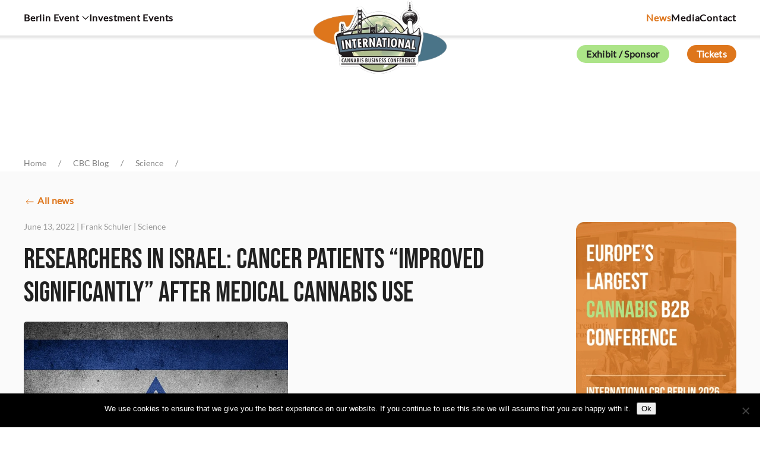

--- FILE ---
content_type: text/html; charset=UTF-8
request_url: https://ca.internationalcbc.com/researchers-in-israel-cancer-patients-improved-significantly-after-medical-cannabis-use/
body_size: 29315
content:
<!DOCTYPE html>
<html lang="en-US" prefix="og: https://ogp.me/ns# fb: https://ogp.me/ns/fb# article: https://ogp.me/ns/article#">
    <head><style>img.lazy{min-height:1px}</style><link href="https://ca.internationalcbc.com/wp-content/plugins/w3-total-cache/pub/js/lazyload.min.js?x10537" as="script">
        <meta charset="UTF-8">
        <meta name="viewport" content="width=device-width, initial-scale=1">
                

<meta name="wpsso-begin" content="wpsso structured data begin"/>
<!-- generator:1 --><meta name="generator" content="WPSSO Core 21.11.2/S"/>
<!-- generator:2 --><meta name="generator" content="WPSSO UM 7.3.0/S"/>
<link rel="shortlink" href="https://ca.internationalcbc.com/?p=49650"/>
<meta property="fb:app_id" content="966242223397117"/>
<meta property="og:type" content="article"/>
<meta property="og:url" content="https://ca.internationalcbc.com/researchers-in-israel-cancer-patients-improved-significantly-after-medical-cannabis-use/"/>
<meta property="og:locale" content="en_US"/>
<meta property="og:site_name" content="International Cannabis Business Conference"/>
<meta property="og:title" content="Researchers In Israel: Cancer Patients &quot;Improved Significantly&quot;..."/>
<meta property="og:description" content="The cannabis plant is often the subject of cancer treatment research, with quite a bit of research determining that cannabis seems to be beneficial to some extent."/>
<meta property="og:updated_time" content="2022-06-13T15:49:47+00:00"/>
<!-- og:image:1 --><meta property="og:image" content="https://ca.internationalcbc.com/wp-content/uploads/2025/10/ICBC_Logo_1600_6100-1200x628-cropped.jpg"/>
<!-- og:image:1 --><meta property="og:image:width" content="1200"/>
<!-- og:image:1 --><meta property="og:image:height" content="628"/>
<!-- og:image:1 --><meta property="og:image:alt" content="ICBC_Logo"/>
<!-- article:tag:1 --><meta property="article:tag" content="Israel"/>
<meta property="article:published_time" content="2022-06-13T15:49:47+00:00"/>
<meta property="article:modified_time" content="2022-06-13T15:49:47+00:00"/>
<meta name="twitter:domain" content="ca.internationalcbc.com"/>
<meta name="twitter:title" content="Researchers In Israel: Cancer Patients &quot;Improved Significantly&quot;..."/>
<meta name="twitter:description" content="The cannabis plant is often the subject of cancer treatment research, with quite a bit of research determining that cannabis seems to be beneficial to some extent."/>
<meta name="twitter:card" content="summary"/>
<meta name="twitter:image" content="https://ca.internationalcbc.com/wp-content/uploads/2025/10/ICBC_Logo_1600_6100-1200x1200-cropped.jpg"/>
<meta name="twitter:image:alt" content="ICBC_Logo"/>
<meta name="twitter:label1" content="Written by"/>
<meta name="twitter:data1" content="Frank Schuler"/>
<meta name="twitter:label2" content="Est. reading time"/>
<meta name="twitter:data2" content="2 minutes"/>
<meta name="author" content="Frank Schuler"/>
<meta name="thumbnail" content="https://ca.internationalcbc.com/wp-content/uploads/2025/10/ICBC_Logo_1600_6100-1200x628-cropped.jpg"/>
<script type="application/ld+json" id="wpsso-schema-graph">{
    "@context": "https://schema.org",
    "@graph": [
        {
            "@id": "/researchers-in-israel-cancer-patients-improved-significantly-after-medical-cannabis-use/#sso/blog-posting/49650",
            "@context": "https://schema.org",
            "@type": "BlogPosting",
            "mainEntityOfPage": "https://ca.internationalcbc.com/researchers-in-israel-cancer-patients-improved-significantly-after-medical-cannabis-use/",
            "url": "https://ca.internationalcbc.com/researchers-in-israel-cancer-patients-improved-significantly-after-medical-cannabis-use/",
            "sameAs": [
                "https://ca.internationalcbc.com/?p=49650"
            ],
            "name": "Researchers In Israel: Cancer Patients &quot;Improved Significantly&quot;...",
            "alternateName": "Researchers In Israel: Cancer Patients &quot;Improved Significantly&quot; After Medical Cannabis Use",
            "description": "The cannabis plant is often the subject of cancer treatment research, with quite a bit of research determining that cannabis seems to be beneficial to some extent.",
            "publisher": [
                {
                    "@id": "/#sso/organization/site/org-banner-url"
                }
            ],
            "headline": "Researchers In Israel: Cancer Patients &quot;Improved Significantly&quot; After Medical Cannabis Use",
            "keywords": "Israel",
            "inLanguage": "en_US",
            "datePublished": "2022-06-13T15:49:47+00:00",
            "dateModified": "2022-06-13T15:49:47+00:00",
            "author": {
                "@id": "/9d474b0f467645ec908b2b08a9ed26b4#sso/person"
            },
            "thumbnailUrl": "https://ca.internationalcbc.com/wp-content/uploads/2025/10/ICBC_Logo_1600_6100-1200x628-cropped.jpg",
            "image": [
                {
                    "@id": "/wp-content/uploads/2025/10/ICBC_Logo_1600_6100-1200x1200-cropped.jpg#sso/image-object"
                },
                {
                    "@id": "/wp-content/uploads/2019/01/israel-1157540_640-1200x900-cropped.jpg#sso/image-object"
                },
                {
                    "@id": "/wp-content/uploads/2019/01/israel-1157540_640-1200x675-cropped.jpg#sso/image-object"
                }
            ],
            "timeRequired": "PT2M"
        },
        {
            "@id": "/#sso/organization/site/org-banner-url",
            "@context": "https://schema.org",
            "@type": "Organization",
            "url": "https://ca.internationalcbc.com/",
            "name": "International Cannabis Business Conference",
            "description": "USA Canada And Europe&#039;s International Cannabis Business Conference",
            "image": [
                {
                    "@id": "/wp-content/uploads/2025/10/ICBC_Logo_1600_6100.jpg#sso/image-object"
                }
            ],
            "logo": {
                "@id": "/wp-content/uploads/2025/10/ICBC_Logo_60_600.jpg#sso/image-object"
            }
        },
        {
            "@id": "/wp-content/uploads/2025/10/ICBC_Logo_1600_6100.jpg#sso/image-object",
            "@context": "https://schema.org",
            "@type": "ImageObject",
            "url": "https://ca.internationalcbc.com/wp-content/uploads/2025/10/ICBC_Logo_1600_6100.jpg",
            "width": [
                {
                    "@id": "#sso/qv-width-px-1600"
                }
            ],
            "height": [
                {
                    "@id": "#sso/qv-height-px-1600"
                }
            ]
        },
        {
            "@id": "#sso/qv-width-px-1600",
            "@context": "https://schema.org",
            "@type": "QuantitativeValue",
            "name": "Width",
            "unitText": "px",
            "unitCode": "E37",
            "value": "1600"
        },
        {
            "@id": "#sso/qv-height-px-1600",
            "@context": "https://schema.org",
            "@type": "QuantitativeValue",
            "name": "Height",
            "unitText": "px",
            "unitCode": "E37",
            "value": "1600"
        },
        {
            "@id": "/wp-content/uploads/2025/10/ICBC_Logo_60_600.jpg#sso/image-object",
            "@context": "https://schema.org",
            "@type": "ImageObject",
            "url": "https://ca.internationalcbc.com/wp-content/uploads/2025/10/ICBC_Logo_60_600.jpg",
            "width": [
                {
                    "@id": "#sso/qv-width-px-600"
                }
            ],
            "height": [
                {
                    "@id": "#sso/qv-height-px-60"
                }
            ]
        },
        {
            "@id": "#sso/qv-width-px-600",
            "@context": "https://schema.org",
            "@type": "QuantitativeValue",
            "name": "Width",
            "unitText": "px",
            "unitCode": "E37",
            "value": "600"
        },
        {
            "@id": "#sso/qv-height-px-60",
            "@context": "https://schema.org",
            "@type": "QuantitativeValue",
            "name": "Height",
            "unitText": "px",
            "unitCode": "E37",
            "value": "60"
        },
        {
            "@id": "/9d474b0f467645ec908b2b08a9ed26b4#sso/person",
            "@context": "https://schema.org",
            "@type": "Person",
            "name": "Frank Schuler",
            "givenName": "Frank",
            "familyName": "Schuler",
            "description": "Author archive page for Frank Schuler.",
            "image": [
                {
                    "@id": "/wp-content/uploads/2025/10/ICBC_Logo_1600_6100-1200x1200-cropped.jpg#sso/image-object"
                },
                {
                    "@id": "/wp-content/uploads/2025/10/ICBC_Logo_1600_6100-1200x900-cropped.jpg#sso/image-object"
                },
                {
                    "@id": "/wp-content/uploads/2025/10/ICBC_Logo_1600_6100-1200x675-cropped.jpg#sso/image-object"
                }
            ]
        },
        {
            "@id": "/wp-content/uploads/2025/10/ICBC_Logo_1600_6100-1200x1200-cropped.jpg#sso/image-object",
            "@context": "https://schema.org",
            "@type": "ImageObject",
            "url": "https://ca.internationalcbc.com/wp-content/uploads/2025/10/ICBC_Logo_1600_6100-1200x1200-cropped.jpg",
            "identifier": "63359-wpsso-schema-1x1",
            "name": "ICBC_Logo_1600_6100  &ndash; International Cannabis Business Conference",
            "alternativeHeadline": "ICBC_Logo",
            "description": "ICBC_Logo",
            "encodingFormat": "image/jpeg",
            "uploadDate": "2025-10-27T06:22:14+00:00",
            "width": [
                {
                    "@id": "#sso/qv-width-px-1200"
                }
            ],
            "height": [
                {
                    "@id": "#sso/qv-height-px-1200"
                }
            ]
        },
        {
            "@id": "#sso/qv-width-px-1200",
            "@context": "https://schema.org",
            "@type": "QuantitativeValue",
            "name": "Width",
            "unitText": "px",
            "unitCode": "E37",
            "value": "1200"
        },
        {
            "@id": "#sso/qv-height-px-1200",
            "@context": "https://schema.org",
            "@type": "QuantitativeValue",
            "name": "Height",
            "unitText": "px",
            "unitCode": "E37",
            "value": "1200"
        },
        {
            "@id": "/wp-content/uploads/2025/10/ICBC_Logo_1600_6100-1200x900-cropped.jpg#sso/image-object",
            "@context": "https://schema.org",
            "@type": "ImageObject",
            "url": "https://ca.internationalcbc.com/wp-content/uploads/2025/10/ICBC_Logo_1600_6100-1200x900-cropped.jpg",
            "identifier": "63359-wpsso-schema-4x3",
            "name": "ICBC_Logo_1600_6100  &ndash; International Cannabis Business Conference",
            "alternativeHeadline": "ICBC_Logo",
            "description": "ICBC_Logo",
            "encodingFormat": "image/jpeg",
            "uploadDate": "2025-10-27T06:22:14+00:00",
            "width": [
                {
                    "@id": "#sso/qv-width-px-1200"
                }
            ],
            "height": [
                {
                    "@id": "#sso/qv-height-px-900"
                }
            ]
        },
        {
            "@id": "#sso/qv-height-px-900",
            "@context": "https://schema.org",
            "@type": "QuantitativeValue",
            "name": "Height",
            "unitText": "px",
            "unitCode": "E37",
            "value": "900"
        },
        {
            "@id": "/wp-content/uploads/2025/10/ICBC_Logo_1600_6100-1200x675-cropped.jpg#sso/image-object",
            "@context": "https://schema.org",
            "@type": "ImageObject",
            "url": "https://ca.internationalcbc.com/wp-content/uploads/2025/10/ICBC_Logo_1600_6100-1200x675-cropped.jpg",
            "identifier": "63359-wpsso-schema-16x9",
            "name": "ICBC_Logo_1600_6100  &ndash; International Cannabis Business Conference",
            "alternativeHeadline": "ICBC_Logo",
            "description": "ICBC_Logo",
            "encodingFormat": "image/jpeg",
            "uploadDate": "2025-10-27T06:22:14+00:00",
            "width": [
                {
                    "@id": "#sso/qv-width-px-1200"
                }
            ],
            "height": [
                {
                    "@id": "#sso/qv-height-px-675"
                }
            ]
        },
        {
            "@id": "#sso/qv-height-px-675",
            "@context": "https://schema.org",
            "@type": "QuantitativeValue",
            "name": "Height",
            "unitText": "px",
            "unitCode": "E37",
            "value": "675"
        },
        {
            "@id": "/wp-content/uploads/2019/01/israel-1157540_640-1200x900-cropped.jpg#sso/image-object",
            "@context": "https://schema.org",
            "@type": "ImageObject",
            "url": "https://ca.internationalcbc.com/wp-content/uploads/2019/01/israel-1157540_640-1200x900-cropped.jpg",
            "identifier": "34881-wpsso-schema-4x3",
            "name": "israel-1157540_640  &ndash; International Cannabis Business Conference",
            "alternativeHeadline": "flag of israel",
            "description": "Israeli flag courtesy of pixabay",
            "encodingFormat": "image/jpeg",
            "uploadDate": "2019-01-30T04:18:10+00:00",
            "width": [
                {
                    "@id": "#sso/qv-width-px-1200"
                }
            ],
            "height": [
                {
                    "@id": "#sso/qv-height-px-900"
                }
            ]
        },
        {
            "@id": "/wp-content/uploads/2019/01/israel-1157540_640-1200x675-cropped.jpg#sso/image-object",
            "@context": "https://schema.org",
            "@type": "ImageObject",
            "url": "https://ca.internationalcbc.com/wp-content/uploads/2019/01/israel-1157540_640-1200x675-cropped.jpg",
            "identifier": "34881-wpsso-schema-16x9",
            "name": "israel-1157540_640  &ndash; International Cannabis Business Conference",
            "alternativeHeadline": "flag of israel",
            "description": "Israeli flag courtesy of pixabay",
            "encodingFormat": "image/jpeg",
            "uploadDate": "2019-01-30T04:18:10+00:00",
            "width": [
                {
                    "@id": "#sso/qv-width-px-1200"
                }
            ],
            "height": [
                {
                    "@id": "#sso/qv-height-px-675"
                }
            ]
        }
    ]
}</script>
<meta name="wpsso-end" content="wpsso structured data end"/>
<meta name="wpsso-cached" content="2026-01-26T23:08:48+00:00 for ca.internationalcbc.com"/>
<meta name="wpsso-added" content="2026-01-31T21:27:13+00:00 in 0.000938 secs (34.02 MB peak)"/>

<meta name='robots' content='index, follow, max-image-preview:large, max-snippet:-1, max-video-preview:-1' />

	<!-- This site is optimized with the Yoast SEO plugin v26.8 - https://yoast.com/product/yoast-seo-wordpress/ -->
	<title>Researchers In Israel: Cancer Patients &quot;Improved Significantly&quot; After Medical Cannabis Use</title>
	<meta name="description" content="The cannabis plant is often the subject of cancer treatment research, with quite a bit of research determining that cannabis seems to be beneficial to some extent." />
	<link rel="canonical" href="https://ca.internationalcbc.com/researchers-in-israel-cancer-patients-improved-significantly-after-medical-cannabis-use/" />
	<script type="application/ld+json" class="yoast-schema-graph">{"@context":"https://schema.org","@graph":[{"@type":"BreadcrumbList","@id":"https://ca.internationalcbc.com/researchers-in-israel-cancer-patients-improved-significantly-after-medical-cannabis-use/#breadcrumb","itemListElement":[{"@type":"ListItem","position":1,"name":"Home","item":"https://ca.internationalcbc.com/"},{"@type":"ListItem","position":2,"name":"CBC Blog","item":"https://ca.internationalcbc.com/blog/"},{"@type":"ListItem","position":3,"name":"Researchers In Israel: Cancer Patients &#8220;Improved Significantly&#8221; After Medical Cannabis Use"}]}]}</script>
	<!-- / Yoast SEO plugin. -->


<link rel="alternate" type="application/rss+xml" title="International Cannabis Business Conference &raquo; Feed" href="https://ca.internationalcbc.com/feed/" />
<link rel="alternate" type="application/rss+xml" title="International Cannabis Business Conference &raquo; Comments Feed" href="https://ca.internationalcbc.com/comments/feed/" />
<script id="wpp-js" src="https://ca.internationalcbc.com/wp-content/plugins/wordpress-popular-posts/assets/js/wpp.min.js?x10537&amp;ver=7.3.6" data-sampling="0" data-sampling-rate="100" data-api-url="https://ca.internationalcbc.com/wp-json/wordpress-popular-posts" data-post-id="49650" data-token="68f607028b" data-lang="0" data-debug="0"></script>
<link rel="alternate" title="oEmbed (JSON)" type="application/json+oembed" href="https://ca.internationalcbc.com/wp-json/oembed/1.0/embed?url=https%3A%2F%2Fca.internationalcbc.com%2Fresearchers-in-israel-cancer-patients-improved-significantly-after-medical-cannabis-use%2F" />
<link rel="alternate" title="oEmbed (XML)" type="text/xml+oembed" href="https://ca.internationalcbc.com/wp-json/oembed/1.0/embed?url=https%3A%2F%2Fca.internationalcbc.com%2Fresearchers-in-israel-cancer-patients-improved-significantly-after-medical-cannabis-use%2F&#038;format=xml" />
<style id='wp-block-library-inline-css'>
:root{--wp-block-synced-color:#7a00df;--wp-block-synced-color--rgb:122,0,223;--wp-bound-block-color:var(--wp-block-synced-color);--wp-editor-canvas-background:#ddd;--wp-admin-theme-color:#007cba;--wp-admin-theme-color--rgb:0,124,186;--wp-admin-theme-color-darker-10:#006ba1;--wp-admin-theme-color-darker-10--rgb:0,107,160.5;--wp-admin-theme-color-darker-20:#005a87;--wp-admin-theme-color-darker-20--rgb:0,90,135;--wp-admin-border-width-focus:2px}@media (min-resolution:192dpi){:root{--wp-admin-border-width-focus:1.5px}}.wp-element-button{cursor:pointer}:root .has-very-light-gray-background-color{background-color:#eee}:root .has-very-dark-gray-background-color{background-color:#313131}:root .has-very-light-gray-color{color:#eee}:root .has-very-dark-gray-color{color:#313131}:root .has-vivid-green-cyan-to-vivid-cyan-blue-gradient-background{background:linear-gradient(135deg,#00d084,#0693e3)}:root .has-purple-crush-gradient-background{background:linear-gradient(135deg,#34e2e4,#4721fb 50%,#ab1dfe)}:root .has-hazy-dawn-gradient-background{background:linear-gradient(135deg,#faaca8,#dad0ec)}:root .has-subdued-olive-gradient-background{background:linear-gradient(135deg,#fafae1,#67a671)}:root .has-atomic-cream-gradient-background{background:linear-gradient(135deg,#fdd79a,#004a59)}:root .has-nightshade-gradient-background{background:linear-gradient(135deg,#330968,#31cdcf)}:root .has-midnight-gradient-background{background:linear-gradient(135deg,#020381,#2874fc)}:root{--wp--preset--font-size--normal:16px;--wp--preset--font-size--huge:42px}.has-regular-font-size{font-size:1em}.has-larger-font-size{font-size:2.625em}.has-normal-font-size{font-size:var(--wp--preset--font-size--normal)}.has-huge-font-size{font-size:var(--wp--preset--font-size--huge)}.has-text-align-center{text-align:center}.has-text-align-left{text-align:left}.has-text-align-right{text-align:right}.has-fit-text{white-space:nowrap!important}#end-resizable-editor-section{display:none}.aligncenter{clear:both}.items-justified-left{justify-content:flex-start}.items-justified-center{justify-content:center}.items-justified-right{justify-content:flex-end}.items-justified-space-between{justify-content:space-between}.screen-reader-text{border:0;clip-path:inset(50%);height:1px;margin:-1px;overflow:hidden;padding:0;position:absolute;width:1px;word-wrap:normal!important}.screen-reader-text:focus{background-color:#ddd;clip-path:none;color:#444;display:block;font-size:1em;height:auto;left:5px;line-height:normal;padding:15px 23px 14px;text-decoration:none;top:5px;width:auto;z-index:100000}html :where(.has-border-color){border-style:solid}html :where([style*=border-top-color]){border-top-style:solid}html :where([style*=border-right-color]){border-right-style:solid}html :where([style*=border-bottom-color]){border-bottom-style:solid}html :where([style*=border-left-color]){border-left-style:solid}html :where([style*=border-width]){border-style:solid}html :where([style*=border-top-width]){border-top-style:solid}html :where([style*=border-right-width]){border-right-style:solid}html :where([style*=border-bottom-width]){border-bottom-style:solid}html :where([style*=border-left-width]){border-left-style:solid}html :where(img[class*=wp-image-]){height:auto;max-width:100%}:where(figure){margin:0 0 1em}html :where(.is-position-sticky){--wp-admin--admin-bar--position-offset:var(--wp-admin--admin-bar--height,0px)}@media screen and (max-width:600px){html :where(.is-position-sticky){--wp-admin--admin-bar--position-offset:0px}}

/*# sourceURL=wp-block-library-inline-css */
</style><style id='global-styles-inline-css'>
:root{--wp--preset--aspect-ratio--square: 1;--wp--preset--aspect-ratio--4-3: 4/3;--wp--preset--aspect-ratio--3-4: 3/4;--wp--preset--aspect-ratio--3-2: 3/2;--wp--preset--aspect-ratio--2-3: 2/3;--wp--preset--aspect-ratio--16-9: 16/9;--wp--preset--aspect-ratio--9-16: 9/16;--wp--preset--color--black: #000000;--wp--preset--color--cyan-bluish-gray: #abb8c3;--wp--preset--color--white: #ffffff;--wp--preset--color--pale-pink: #f78da7;--wp--preset--color--vivid-red: #cf2e2e;--wp--preset--color--luminous-vivid-orange: #ff6900;--wp--preset--color--luminous-vivid-amber: #fcb900;--wp--preset--color--light-green-cyan: #7bdcb5;--wp--preset--color--vivid-green-cyan: #00d084;--wp--preset--color--pale-cyan-blue: #8ed1fc;--wp--preset--color--vivid-cyan-blue: #0693e3;--wp--preset--color--vivid-purple: #9b51e0;--wp--preset--gradient--vivid-cyan-blue-to-vivid-purple: linear-gradient(135deg,rgb(6,147,227) 0%,rgb(155,81,224) 100%);--wp--preset--gradient--light-green-cyan-to-vivid-green-cyan: linear-gradient(135deg,rgb(122,220,180) 0%,rgb(0,208,130) 100%);--wp--preset--gradient--luminous-vivid-amber-to-luminous-vivid-orange: linear-gradient(135deg,rgb(252,185,0) 0%,rgb(255,105,0) 100%);--wp--preset--gradient--luminous-vivid-orange-to-vivid-red: linear-gradient(135deg,rgb(255,105,0) 0%,rgb(207,46,46) 100%);--wp--preset--gradient--very-light-gray-to-cyan-bluish-gray: linear-gradient(135deg,rgb(238,238,238) 0%,rgb(169,184,195) 100%);--wp--preset--gradient--cool-to-warm-spectrum: linear-gradient(135deg,rgb(74,234,220) 0%,rgb(151,120,209) 20%,rgb(207,42,186) 40%,rgb(238,44,130) 60%,rgb(251,105,98) 80%,rgb(254,248,76) 100%);--wp--preset--gradient--blush-light-purple: linear-gradient(135deg,rgb(255,206,236) 0%,rgb(152,150,240) 100%);--wp--preset--gradient--blush-bordeaux: linear-gradient(135deg,rgb(254,205,165) 0%,rgb(254,45,45) 50%,rgb(107,0,62) 100%);--wp--preset--gradient--luminous-dusk: linear-gradient(135deg,rgb(255,203,112) 0%,rgb(199,81,192) 50%,rgb(65,88,208) 100%);--wp--preset--gradient--pale-ocean: linear-gradient(135deg,rgb(255,245,203) 0%,rgb(182,227,212) 50%,rgb(51,167,181) 100%);--wp--preset--gradient--electric-grass: linear-gradient(135deg,rgb(202,248,128) 0%,rgb(113,206,126) 100%);--wp--preset--gradient--midnight: linear-gradient(135deg,rgb(2,3,129) 0%,rgb(40,116,252) 100%);--wp--preset--font-size--small: 13px;--wp--preset--font-size--medium: 20px;--wp--preset--font-size--large: 36px;--wp--preset--font-size--x-large: 42px;--wp--preset--spacing--20: 0.44rem;--wp--preset--spacing--30: 0.67rem;--wp--preset--spacing--40: 1rem;--wp--preset--spacing--50: 1.5rem;--wp--preset--spacing--60: 2.25rem;--wp--preset--spacing--70: 3.38rem;--wp--preset--spacing--80: 5.06rem;--wp--preset--shadow--natural: 6px 6px 9px rgba(0, 0, 0, 0.2);--wp--preset--shadow--deep: 12px 12px 50px rgba(0, 0, 0, 0.4);--wp--preset--shadow--sharp: 6px 6px 0px rgba(0, 0, 0, 0.2);--wp--preset--shadow--outlined: 6px 6px 0px -3px rgb(255, 255, 255), 6px 6px rgb(0, 0, 0);--wp--preset--shadow--crisp: 6px 6px 0px rgb(0, 0, 0);}:where(.is-layout-flex){gap: 0.5em;}:where(.is-layout-grid){gap: 0.5em;}body .is-layout-flex{display: flex;}.is-layout-flex{flex-wrap: wrap;align-items: center;}.is-layout-flex > :is(*, div){margin: 0;}body .is-layout-grid{display: grid;}.is-layout-grid > :is(*, div){margin: 0;}:where(.wp-block-columns.is-layout-flex){gap: 2em;}:where(.wp-block-columns.is-layout-grid){gap: 2em;}:where(.wp-block-post-template.is-layout-flex){gap: 1.25em;}:where(.wp-block-post-template.is-layout-grid){gap: 1.25em;}.has-black-color{color: var(--wp--preset--color--black) !important;}.has-cyan-bluish-gray-color{color: var(--wp--preset--color--cyan-bluish-gray) !important;}.has-white-color{color: var(--wp--preset--color--white) !important;}.has-pale-pink-color{color: var(--wp--preset--color--pale-pink) !important;}.has-vivid-red-color{color: var(--wp--preset--color--vivid-red) !important;}.has-luminous-vivid-orange-color{color: var(--wp--preset--color--luminous-vivid-orange) !important;}.has-luminous-vivid-amber-color{color: var(--wp--preset--color--luminous-vivid-amber) !important;}.has-light-green-cyan-color{color: var(--wp--preset--color--light-green-cyan) !important;}.has-vivid-green-cyan-color{color: var(--wp--preset--color--vivid-green-cyan) !important;}.has-pale-cyan-blue-color{color: var(--wp--preset--color--pale-cyan-blue) !important;}.has-vivid-cyan-blue-color{color: var(--wp--preset--color--vivid-cyan-blue) !important;}.has-vivid-purple-color{color: var(--wp--preset--color--vivid-purple) !important;}.has-black-background-color{background-color: var(--wp--preset--color--black) !important;}.has-cyan-bluish-gray-background-color{background-color: var(--wp--preset--color--cyan-bluish-gray) !important;}.has-white-background-color{background-color: var(--wp--preset--color--white) !important;}.has-pale-pink-background-color{background-color: var(--wp--preset--color--pale-pink) !important;}.has-vivid-red-background-color{background-color: var(--wp--preset--color--vivid-red) !important;}.has-luminous-vivid-orange-background-color{background-color: var(--wp--preset--color--luminous-vivid-orange) !important;}.has-luminous-vivid-amber-background-color{background-color: var(--wp--preset--color--luminous-vivid-amber) !important;}.has-light-green-cyan-background-color{background-color: var(--wp--preset--color--light-green-cyan) !important;}.has-vivid-green-cyan-background-color{background-color: var(--wp--preset--color--vivid-green-cyan) !important;}.has-pale-cyan-blue-background-color{background-color: var(--wp--preset--color--pale-cyan-blue) !important;}.has-vivid-cyan-blue-background-color{background-color: var(--wp--preset--color--vivid-cyan-blue) !important;}.has-vivid-purple-background-color{background-color: var(--wp--preset--color--vivid-purple) !important;}.has-black-border-color{border-color: var(--wp--preset--color--black) !important;}.has-cyan-bluish-gray-border-color{border-color: var(--wp--preset--color--cyan-bluish-gray) !important;}.has-white-border-color{border-color: var(--wp--preset--color--white) !important;}.has-pale-pink-border-color{border-color: var(--wp--preset--color--pale-pink) !important;}.has-vivid-red-border-color{border-color: var(--wp--preset--color--vivid-red) !important;}.has-luminous-vivid-orange-border-color{border-color: var(--wp--preset--color--luminous-vivid-orange) !important;}.has-luminous-vivid-amber-border-color{border-color: var(--wp--preset--color--luminous-vivid-amber) !important;}.has-light-green-cyan-border-color{border-color: var(--wp--preset--color--light-green-cyan) !important;}.has-vivid-green-cyan-border-color{border-color: var(--wp--preset--color--vivid-green-cyan) !important;}.has-pale-cyan-blue-border-color{border-color: var(--wp--preset--color--pale-cyan-blue) !important;}.has-vivid-cyan-blue-border-color{border-color: var(--wp--preset--color--vivid-cyan-blue) !important;}.has-vivid-purple-border-color{border-color: var(--wp--preset--color--vivid-purple) !important;}.has-vivid-cyan-blue-to-vivid-purple-gradient-background{background: var(--wp--preset--gradient--vivid-cyan-blue-to-vivid-purple) !important;}.has-light-green-cyan-to-vivid-green-cyan-gradient-background{background: var(--wp--preset--gradient--light-green-cyan-to-vivid-green-cyan) !important;}.has-luminous-vivid-amber-to-luminous-vivid-orange-gradient-background{background: var(--wp--preset--gradient--luminous-vivid-amber-to-luminous-vivid-orange) !important;}.has-luminous-vivid-orange-to-vivid-red-gradient-background{background: var(--wp--preset--gradient--luminous-vivid-orange-to-vivid-red) !important;}.has-very-light-gray-to-cyan-bluish-gray-gradient-background{background: var(--wp--preset--gradient--very-light-gray-to-cyan-bluish-gray) !important;}.has-cool-to-warm-spectrum-gradient-background{background: var(--wp--preset--gradient--cool-to-warm-spectrum) !important;}.has-blush-light-purple-gradient-background{background: var(--wp--preset--gradient--blush-light-purple) !important;}.has-blush-bordeaux-gradient-background{background: var(--wp--preset--gradient--blush-bordeaux) !important;}.has-luminous-dusk-gradient-background{background: var(--wp--preset--gradient--luminous-dusk) !important;}.has-pale-ocean-gradient-background{background: var(--wp--preset--gradient--pale-ocean) !important;}.has-electric-grass-gradient-background{background: var(--wp--preset--gradient--electric-grass) !important;}.has-midnight-gradient-background{background: var(--wp--preset--gradient--midnight) !important;}.has-small-font-size{font-size: var(--wp--preset--font-size--small) !important;}.has-medium-font-size{font-size: var(--wp--preset--font-size--medium) !important;}.has-large-font-size{font-size: var(--wp--preset--font-size--large) !important;}.has-x-large-font-size{font-size: var(--wp--preset--font-size--x-large) !important;}
/*# sourceURL=global-styles-inline-css */
</style>

<style id='classic-theme-styles-inline-css'>
/*! This file is auto-generated */
.wp-block-button__link{color:#fff;background-color:#32373c;border-radius:9999px;box-shadow:none;text-decoration:none;padding:calc(.667em + 2px) calc(1.333em + 2px);font-size:1.125em}.wp-block-file__button{background:#32373c;color:#fff;text-decoration:none}
/*# sourceURL=/wp-includes/css/classic-themes.min.css */
</style>
<link rel='stylesheet' id='cookie-notice-front-css' href='https://ca.internationalcbc.com/wp-content/plugins/cookie-notice/css/front.min.css?x10537&amp;ver=2.5.11' media='all' />
<link rel='stylesheet' id='ct-style-css' href='https://ca.internationalcbc.com/wp-content/plugins/vc-countdown-timer/assets/css/custom.css?x10537&amp;ver=6.9' media='all' />
<link rel='stylesheet' id='widgetopts-styles-css' href='https://ca.internationalcbc.com/wp-content/plugins/widget-options/assets/css/widget-options.css?x10537&amp;ver=4.1.3' media='all' />
<link rel='stylesheet' id='wordpress-popular-posts-css-css' href='https://ca.internationalcbc.com/wp-content/plugins/wordpress-popular-posts/assets/css/wpp.css?x10537&amp;ver=7.3.6' media='all' />
<link rel='stylesheet' id='dflip-style-css' href='https://ca.internationalcbc.com/wp-content/plugins/3d-flipbook-dflip-lite/assets/css/dflip.min.css?x10537&amp;ver=2.4.20' media='all' />
<link rel='stylesheet' id='photonic-slider-css' href='https://ca.internationalcbc.com/wp-content/plugins/photonic/include/ext/splide/splide.min.css?x10537&amp;ver=20260106-20724' media='all' />
<link rel='stylesheet' id='photonic-lightbox-css' href='https://ca.internationalcbc.com/wp-content/plugins/photonic/include/ext/baguettebox/baguettebox.min.css?x10537&amp;ver=20260106-20724' media='all' />
<link rel='stylesheet' id='photonic-css' href='https://ca.internationalcbc.com/wp-content/plugins/photonic/include/css/front-end/core/photonic.min.css?x10537&amp;ver=20260106-20724' media='all' />
<style id='photonic-inline-css'>
/* Retrieved from saved CSS */
.photonic-panel { background:  rgb(17,17,17)  !important;

	border-top: none;
	border-right: none;
	border-bottom: none;
	border-left: none;
 }
.photonic-random-layout .photonic-thumb { padding: 2px}
.photonic-masonry-layout .photonic-thumb, .photonic-masonry-horizontal-layout .photonic-thumb { padding: 2px}
.photonic-mosaic-layout .photonic-thumb { padding: 2px}

/*# sourceURL=photonic-inline-css */
</style>
<link rel='stylesheet' id='__EPYT__style-css' href='https://ca.internationalcbc.com/wp-content/plugins/youtube-embed-plus-pro/styles/ytprefs.min.css?x10537&amp;ver=14.2.4' media='all' />
<style id='__EPYT__style-inline-css'>

                .epyt-gallery-thumb {
                        width: 33.333%;
                }
                
/*# sourceURL=__EPYT__style-inline-css */
</style>
<link rel='stylesheet' id='__disptype__-css' href='https://ca.internationalcbc.com/wp-content/plugins/youtube-embed-plus-pro/scripts/lity.min.css?x10537&amp;ver=14.2.4' media='all' />
<link rel='stylesheet' id='ald-styles-css' href='https://ca.internationalcbc.com/wp-content/plugins/ajax-load-more-anything/assets/styles.min.css?x10537&amp;ver=3.3.9' media='all' />
<link href="https://ca.internationalcbc.com/wp-content/themes/yootheme/css/theme.1.css?x10537&amp;ver=1769724345" rel="stylesheet">
<script id="cookie-notice-front-js-before">
var cnArgs = {"ajaxUrl":"https:\/\/ca.internationalcbc.com\/wp-admin\/admin-ajax.php","nonce":"d6f2205ebc","hideEffect":"fade","position":"bottom","onScroll":true,"onScrollOffset":100,"onClick":false,"cookieName":"cookie_notice_accepted","cookieTime":2592000,"cookieTimeRejected":2592000,"globalCookie":false,"redirection":false,"cache":true,"revokeCookies":false,"revokeCookiesOpt":"automatic"};

//# sourceURL=cookie-notice-front-js-before
</script>
<script src="https://ca.internationalcbc.com/wp-content/plugins/cookie-notice/js/front.min.js?x10537&amp;ver=2.5.11" id="cookie-notice-front-js"></script>
<script src="https://ca.internationalcbc.com/wp-includes/js/jquery/jquery.min.js?x10537&amp;ver=3.7.1" id="jquery-core-js"></script>
<script src="https://ca.internationalcbc.com/wp-includes/js/jquery/jquery-migrate.min.js?x10537&amp;ver=3.4.1" id="jquery-migrate-js"></script>
<script src="https://ca.internationalcbc.com/wp-content/plugins/youtube-embed-plus-pro/scripts/lity.min.js?x10537&amp;ver=14.2.4" id="__dispload__-js"></script>
<script id="__ytprefs__-js-extra">
var _EPYT_ = {"ajaxurl":"https://ca.internationalcbc.com/wp-admin/admin-ajax.php","security":"49d60a180b","gallery_scrolloffset":"20","eppathtoscripts":"https://ca.internationalcbc.com/wp-content/plugins/youtube-embed-plus-pro/scripts/","eppath":"https://ca.internationalcbc.com/wp-content/plugins/youtube-embed-plus-pro/","epresponsiveselector":"[\"iframe.__youtube_prefs_widget__\"]","epdovol":"1","version":"14.2.4","evselector":"iframe.__youtube_prefs__[src], iframe[src*=\"youtube.com/embed/\"], iframe[src*=\"youtube-nocookie.com/embed/\"]","ajax_compat":"","maxres_facade":"eager","ytapi_load":"light","pause_others":"","stopMobileBuffer":"1","facade_mode":"","not_live_on_channel":"","not_live_showtime":"180"};
//# sourceURL=__ytprefs__-js-extra
</script>
<script src="https://ca.internationalcbc.com/wp-content/plugins/youtube-embed-plus-pro/scripts/ytprefs.min.js?x10537&amp;ver=14.2.4" id="__ytprefs__-js"></script>
<link rel="https://api.w.org/" href="https://ca.internationalcbc.com/wp-json/" /><link rel="alternate" title="JSON" type="application/json" href="https://ca.internationalcbc.com/wp-json/wp/v2/posts/49650" /><link rel="EditURI" type="application/rsd+xml" title="RSD" href="https://ca.internationalcbc.com/xmlrpc.php?rsd" />
<meta name="generator" content="WordPress 6.9" />
            <style id="wpp-loading-animation-styles">@-webkit-keyframes bgslide{from{background-position-x:0}to{background-position-x:-200%}}@keyframes bgslide{from{background-position-x:0}to{background-position-x:-200%}}.wpp-widget-block-placeholder,.wpp-shortcode-placeholder{margin:0 auto;width:60px;height:3px;background:#dd3737;background:linear-gradient(90deg,#dd3737 0%,#571313 10%,#dd3737 100%);background-size:200% auto;border-radius:3px;-webkit-animation:bgslide 1s infinite linear;animation:bgslide 1s infinite linear}</style>
            <link rel="icon" href="/wp-content/uploads/2025/09/internationalcbc-favicon.png?x10537" sizes="any">
<link rel="icon" href="/wp-content/uploads/2026/01/international-cbc.svg?x10537" type="image/svg+xml">
<link rel="apple-touch-icon" href="/wp-content/uploads/2026/01/international-cbc-apple-touch-icon.png?x10537"><meta name="viewport" content="width=device-width, initial-scale=1.0"><script src="https://ca.internationalcbc.com/wp-content/themes/yootheme/vendor/assets/uikit/dist/js/uikit.min.js?x10537&amp;ver=5.0.9"></script>
<script src="https://ca.internationalcbc.com/wp-content/themes/yootheme/vendor/assets/uikit/dist/js/uikit-icons.min.js?x10537&amp;ver=5.0.9"></script>
<script src="https://ca.internationalcbc.com/wp-content/themes/yootheme/assets/site/js/theme.js?x10537&amp;ver=5.0.9"></script>
<script>window.yootheme ||= {}; yootheme.theme = {"i18n":{"close":{"label":"Close","0":"yootheme"},"totop":{"label":"Back to top","0":"yootheme"},"marker":{"label":"Open","0":"yootheme"},"navbarToggleIcon":{"label":"Open menu","0":"yootheme"},"paginationPrevious":{"label":"Previous page","0":"yootheme"},"paginationNext":{"label":"Next page","0":"yootheme"},"searchIcon":{"toggle":"Open Search","submit":"Submit Search"},"slider":{"next":"Next slide","previous":"Previous slide","slideX":"Slide %s","slideLabel":"%s of %s"},"slideshow":{"next":"Next slide","previous":"Previous slide","slideX":"Slide %s","slideLabel":"%s of %s"},"lightboxPanel":{"next":"Next slide","previous":"Previous slide","slideLabel":"%s of %s","close":"Close"}}};</script>
<script>// This script runs on page load to find and highlight the active button in the Berlin subnav slider.
document.addEventListener('DOMContentLoaded', function() {
 // 1. Find the specific slider container by its ID.
 var navContainer = document.getElementById('berlin-subnav');

 // 2. If the slider doesn't exist on the current page, do nothing.
 if (!navContainer) {
 return;
 }

 // 3. Get the current page's URL path and remove any trailing slash for a clean match.
 var currentPagePath = window.location.pathname.replace(/\/$/, '');

 // 4. Find all the links inside the slider.
 var navLinks = navContainer.querySelectorAll('.el-link');

 // 5. Loop through each link to find the one that matches the current page.
 navLinks.forEach(function(link) {
 var linkPath = link.getAttribute('href');
 if (linkPath) {
 // Also remove trailing slash from the link's href for a perfect match.
 var cleanLinkPath = linkPath.replace(/\/$/, '');
 if (cleanLinkPath === currentPagePath) {
 // If it matches, add our special 'active' class to the link.
 link.classList.add('active-slider-nav');
 }
 }
 });
});

UIkit.util.ready(function () {
 // add all URL parts you need to this array in the same order as the switcher items are
 var switcherItems = [ 'berlin', 'barcelona'];

 var itemIndex = switcherItems.indexOf(window.location.href.split('#')[1]);
 if (itemIndex > 0) {
 UIkit.tab('#mySwitcher [uk-tab]').show(itemIndex);
 }
});

UIkit.icon.add('gcircle','{<img src="https://internationalcbc.com/wp-content/uploads/2022/04/gcircle.svg"/>}');
UIkit.icon.add('orangeeye','{<img src="https://internationalcbc.com/wp-content/uploads/2025/01/eye-icon.svg"/>}');
UIkit.icon.add('dl','{<img src="https://internationalcbc.com/wp-content/uploads/2025/01/dl-icon.svg"/>}');
UIkit.icon.add('twitter','<svg xmlns="http://www.w3.org/2000/svg" height="20" width="20" viewBox="0 0 512 512"><path d="M389.2 48h70.6L305.6 224.2 487 464H345L233.7 318.6 106.5 464H35.8L200.7 275.5 26.8 48H172.4L272.9 180.9 389.2 48zM364.4 421.8h39.1L151.1 88h-42L364.4 421.8z"/></svg>');
(function() {
 'use strict';
 
 function waitForElements() {
 const speakerGrids = document.querySelectorAll('.fs-grid.speaker-grid');
 const hasUIKit = typeof UIkit !== 'undefined';
 
 if (speakerGrids.length > 0 && hasUIKit) {
 initScrollSliders();
 } else {
 setTimeout(waitForElements, 500);
 }
 }
 
 function initScrollSliders() {
 try {
 const grids = document.querySelectorAll('.fs-grid.speaker-grid');
 
 grids.forEach(function(grid, index) {
 try {
 setupSingleGrid(grid, index + 1);
 } catch (err) {
 console.error(`Error setting up grid ${index + 1}:`, err);
 }
 });
 
 } catch (error) {
 console.error('Error in initScrollSliders:', error);
 }
 }
 
 function setupSingleGrid(grid, gridIndex) {
 const sliderEl = grid.querySelector('.uk-slider-container.uk-slider');
 if (!sliderEl) return;
 
 let slider;
 try {
 slider = UIkit.slider(sliderEl);
 } catch (err) {
 return;
 }
 
 // Setup scroll container
 setupScrollContainer(grid);
 
 // Setup scroll handler
 let currentSlide = 0;
 const slideCount = slider.slides.length;
 
 function handleScroll() {
 try {
 const rect = grid.getBoundingClientRect();
 const winHeight = window.innerHeight;
 const gridHeight = grid.offsetHeight;
 
 if (rect.top <= 0 && rect.bottom > winHeight) {
 const scrolled = Math.abs(rect.top);
 const scrollableDistance = gridHeight - winHeight;
 const progress = Math.min(scrolled / scrollableDistance, 1);
 
 const targetSlide = Math.floor(progress * (slideCount - 1));
 const clampedSlide = Math.max(0, Math.min(targetSlide, slideCount - 1));
 
 if (clampedSlide !== currentSlide) {
 currentSlide = clampedSlide;
 slider.show(clampedSlide);
 }
 }
 } catch (err) {
 // Silent fail for production
 }
 }
 
 let ticking = false;
 function throttledScroll() {
 if (!ticking) {
 requestAnimationFrame(function() {
 handleScroll();
 ticking = false;
 });
 ticking = true;
 }
 }
 
 window.addEventListener('scroll', throttledScroll);
 }
 
 function setupScrollContainer(grid) {
 try {
 // Adjustable scroll height - you can modify this value
 const scrollHeight = window.innerHeight * 3; // Reduced from 4 to 3
 grid.style.height = scrollHeight + 'px';
 grid.style.position = 'relative';
 
 const sliderContainer = grid.querySelector('.uk-slider-container');
 if (sliderContainer) {
 Object.assign(sliderContainer.style, {
 position: 'sticky',
 top: '0px',
 height: '100vh',
 zIndex: '10',
 display: 'flex',
 alignItems: 'center',
 backgroundColor: 'white'
 });
 }
 } catch (err) {
 // Silent fail for production
 }
 }
 
 if (document.readyState === 'loading') {
 document.addEventListener('DOMContentLoaded', waitForElements);
 } else {
 waitForElements();
 }
 
})();</script>        <style type="text/css" id="rmwr-dynamic-css">
        .read-link {
            font-weight: bold;
            color: #df7719;
            background: #ffffff;
            padding: 2px;
            border-bottom: 0px solid #df7719;
            -webkit-box-shadow: none !important;
            box-shadow: none !important;
            cursor: pointer;
            text-decoration: none;
            display: inline-block;
            border-top: none;
            border-left: none;
            border-right: none;
            transition: color 0.3s ease, background-color 0.3s ease;
        }
        
        .read-link:hover,
        .read-link:focus {
            color: #4a7489;
            text-decoration: none;
            outline: 2px solid #df7719;
            outline-offset: 2px;
        }
        
        .read-link:focus {
            outline: 2px solid #df7719;
            outline-offset: 2px;
        }
        
        .read_div {
            margin-top: 10px;
        }
        
        .read_div[data-animation="fade"] {
            transition: opacity 0.3s ease;
        }
        
        /* Print optimization (Free feature) */
                @media print {
            .read_div[style*="display: none"] {
                display: block !important;
            }
            .read-link {
                display: none !important;
            }
        }
                </style>
        		<style id="wp-custom-css">
			.mylandingbutton {
background-color: #75a0ae;
border: none;
color: #ffffff;
padding: 10px 10px;
font-size: 24px;
}
.mylandingbutton2 {
background-color: #D17C35;
border: none;
color: #ffffff;
padding: 10px 10px;
font-size: 24px;
}


.uk-notification {
display:none;
}		</style>
		<style type="text/css">.blogfeed .el-item{display:none}</style>    </head>
    <body class="wp-singular post-template-default single single-post postid-49650 single-format-standard wp-theme-yootheme wp-child-theme-yootheme-icbc  cookies-not-set wpsso-post-49650-type-post">

        
        <div class="uk-hidden-visually uk-notification uk-notification-top-left uk-width-auto">
            <div class="uk-notification-message">
                <a href="#tm-main" class="uk-link-reset">Skip to main content</a>
            </div>
        </div>

        
        
        <div class="tm-page">

                        


<header class="tm-header-mobile uk-hidden@m">


        <div uk-sticky cls-active="uk-navbar-sticky" sel-target=".uk-navbar-container">
    
        <div class="uk-navbar-container">

            <div class="uk-container uk-container-expand">
                <nav class="uk-navbar" uk-navbar="{&quot;align&quot;:&quot;center&quot;,&quot;container&quot;:&quot;.tm-header-mobile &gt; [uk-sticky]&quot;,&quot;boundary&quot;:&quot;.tm-header-mobile .uk-navbar-container&quot;}">

                                        <div class="uk-navbar-left ">

                                                    <a href="https://ca.internationalcbc.com/" aria-label="Back to home" class="uk-logo uk-navbar-item">
    <picture><source type="image/webp" data-srcset="https://ca.internationalcbc.com/index.php?yootheme=cache/4b/4b29ba10.webp&amp;src=wp-content/uploads/2025/08/international-cannabis-business-conference-cbc-logo-300.png&amp;thumbnail=158,95,&amp;type=webp,100&amp;hash=f571cecb 158w" data-sizes="(min-width: 79px) 79px"><img class="lazy" src="data:image/svg+xml,%3Csvg%20xmlns='http://www.w3.org/2000/svg'%20viewBox='0%200%2079%2047'%3E%3C/svg%3E" data-src="https://ca.internationalcbc.com/index.php?yootheme=cache/a6/a6f7964a.png&amp;src=wp-content/uploads/2025/08/international-cannabis-business-conference-cbc-logo-300.png&amp;thumbnail=79,47,&amp;hash=a30e7c07" width="79" height="47" alt="International Cannabis Business Conference"></picture></a>                        
                                                                            
                        
                    </div>
                    
                    
                                        <div class="uk-navbar-right">

                        
                                                    <a uk-toggle href="#tm-dialog-mobile" class="uk-navbar-toggle">

        
        <div uk-navbar-toggle-icon></div>

        
    </a>                        
                    </div>
                    
                </nav>
            </div>

        </div>

        </div>
    



        <div id="tm-dialog-mobile" uk-offcanvas="container: true; overlay: true" mode="slide" flip>
        <div class="uk-offcanvas-bar uk-flex uk-flex-column">

                        <button class="uk-offcanvas-close uk-close-large" type="button" uk-close uk-toggle="cls: uk-close-large; mode: media; media: @s"></button>
            
                        <div class="uk-margin-auto-bottom">
                
<div class="uk-panel widget widget_nav_menu" id="nav_menu-11">

    
    
<ul class="uk-nav uk-nav-default">
    
	<li class="menu-item menu-item-type-post_type menu-item-object-page menu-item-home"><a href="https://ca.internationalcbc.com/">Home</a></li>
	<li class="menu-item menu-item-type-post_type menu-item-object-page menu-item-has-children uk-parent"><a href="https://ca.internationalcbc.com/berlin/">Berlin Event</a>
	<ul class="uk-nav-sub">

		<li class="menu-item menu-item-type-post_type menu-item-object-page"><a href="https://ca.internationalcbc.com/berlin/speakers/">Speakers</a></li>
		<li class="menu-item menu-item-type-post_type menu-item-object-page"><a href="https://ca.internationalcbc.com/berlin/schedule/">Schedule</a></li>
		<li class="menu-item menu-item-type-post_type menu-item-object-page"><a href="https://ca.internationalcbc.com/berlin/hotel/">Hotel</a></li>
		<li class="menu-item menu-item-type-post_type menu-item-object-page"><a href="https://ca.internationalcbc.com/berlin/exhibitors/">Sponsors/Exhibitors</a></li>
		<li class="menu-item menu-item-type-post_type menu-item-object-page"><a href="https://ca.internationalcbc.com/berlin-2026-stands-map/">Booth Stands Map</a></li>
		<li class="menu-item menu-item-type-post_type menu-item-object-page"><a href="https://ca.internationalcbc.com/register/">Register</a></li></ul></li>
	<li class="menu-item menu-item-type-post_type menu-item-object-page"><a href="https://ca.internationalcbc.com/investment-events/">Investment Events</a></li>
	<li class="menu-item menu-item-type-post_type menu-item-object-page current_page_parent uk-active"><a href="https://ca.internationalcbc.com/blog/">News</a></li>
	<li class="menu-item menu-item-type-post_type menu-item-object-page"><a href="https://ca.internationalcbc.com/media/">Media</a></li>
	<li class="menu-item menu-item-type-post_type menu-item-object-page"><a href="https://ca.internationalcbc.com/contact/">Contact</a></li></ul>

</div>
            </div>
            
            
        </div>
    </div>
    
    
    

</header>




<header class="tm-header uk-visible@m">




    
    
        
            <div class="uk-navbar-container">

                <div class="uk-container">
                    <nav class="uk-navbar" uk-navbar="{&quot;align&quot;:&quot;center&quot;,&quot;container&quot;:&quot;.tm-header&quot;,&quot;boundary&quot;:&quot;.tm-header .uk-navbar-container&quot;}">

                                                <div class="uk-navbar-left">
                            
<ul class="uk-navbar-nav">
    
	<li class="menu-item menu-item-type-post_type menu-item-object-page menu-item-has-children uk-parent"><a href="https://ca.internationalcbc.com/berlin/">Berlin Event <span uk-navbar-parent-icon></span></a>
	<div class="uk-drop uk-navbar-dropdown"><div><ul class="uk-nav uk-navbar-dropdown-nav">

		<li class="menu-item menu-item-type-post_type menu-item-object-page menu-item-home"><a href="https://ca.internationalcbc.com/">Home</a></li>
		<li class="menu-item menu-item-type-post_type menu-item-object-page"><a href="https://ca.internationalcbc.com/berlin/speakers/">Speakers</a></li>
		<li class="menu-item menu-item-type-post_type menu-item-object-page"><a href="https://ca.internationalcbc.com/berlin/schedule/">Schedule</a></li>
		<li class="menu-item menu-item-type-post_type menu-item-object-page"><a href="https://ca.internationalcbc.com/berlin/hotel/">Hotel</a></li>
		<li class="menu-item menu-item-type-post_type menu-item-object-page"><a href="https://ca.internationalcbc.com/berlin/exhibitors/">Sponsors/Exhibitors</a></li>
		<li class="menu-item menu-item-type-post_type menu-item-object-page"><a href="https://ca.internationalcbc.com/berlin-2026-stands-map/">Booth Stands Map</a></li>
		<li class="menu-item menu-item-type-post_type menu-item-object-page"><a href="https://ca.internationalcbc.com/berlin/activities/">Activities</a></li>
		<li class="menu-item menu-item-type-post_type menu-item-object-page"><a href="https://ca.internationalcbc.com/register/">Tickets</a></li></ul></div></div></li>
	<li class="menu-item menu-item-type-post_type menu-item-object-page"><a href="https://ca.internationalcbc.com/investment-events/">Investment Events</a></li></ul>
                        </div>
                        
                        <div class="uk-navbar-center">

                                                            <a href="https://ca.internationalcbc.com/" aria-label="Back to home" class="uk-logo uk-navbar-item">
    <picture><source type="image/webp" data-srcset="https://ca.internationalcbc.com/index.php?yootheme=cache/75/7509918e.webp&amp;src=wp-content/uploads/2026/01/international-cannabis-business-conference-cbc-logo-300.png&amp;thumbnail=300,180,&amp;type=webp,100&amp;hash=8ee477f4 300w" data-sizes="(min-width: 224px) 224px"><img class="lazy" src="data:image/svg+xml,%3Csvg%20xmlns='http://www.w3.org/2000/svg'%20viewBox='0%200%20224%20134'%3E%3C/svg%3E" data-src="https://ca.internationalcbc.com/index.php?yootheme=cache/fd/fd106210.png&amp;src=wp-content/uploads/2026/01/international-cannabis-business-conference-cbc-logo-300.png&amp;thumbnail=224,134,&amp;hash=cf58dc4e" width="224" height="134" alt="International Cannabis Business Conference"></picture></a>                            
                        </div>

                                                <div class="uk-navbar-right">
                            
<ul class="uk-navbar-nav">
    
	<li class="menu-item menu-item-type-post_type menu-item-object-page current_page_parent uk-active"><a href="https://ca.internationalcbc.com/blog/">News</a></li>
	<li class="menu-item menu-item-type-post_type menu-item-object-page"><a href="https://ca.internationalcbc.com/media/">Media</a></li>
	<li class="menu-item menu-item-type-post_type menu-item-object-page"><a href="https://ca.internationalcbc.com/contact/">Contact</a></li></ul>
                        </div>
                        
                    </nav>
                </div>

            </div>

        
    
        <div class="tm-headerbar-default tm-headerbar tm-headerbar-bottom">
        <div class="uk-container">
            <div class="uk-grid-medium uk-child-width-auto uk-flex-center uk-flex-middle" uk-grid><div>
<div class="uk-panel widget widget_builderwidget" id="builderwidget-3">

    
    
<div class="uk-grid-margin uk-grid tm-grid-expand uk-child-width-1-1 uk-visible@l">
    
        
<div class="uk-width-1-1 uk-visible@l">
    
        
            
            
            
                
                    
<div class="uk-margin uk-visible@l">
    
    
        
        
<a class="el-content uk-button uk-button-default uk-button-small" href="/exhibitor-sponsor/">
    
        Exhibit / Sponsor    
    
</a>


        
    
    
</div>

                
            
        
    
</div>
    
</div>
<div class="uk-grid-margin uk-grid tm-grid-expand uk-child-width-1-1 uk-hidden@l">
    
        
<div class="uk-width-1-1 uk-hidden@l">
    
        
            
            
            
                
                    
<div class="uk-margin uk-hidden@l">
    
    
        
        
<a class="el-content uk-button uk-button-default uk-button-small" href="/exhibitor-sponsor/">
    
        Exhibit / Sponsor    
    
</a>


        
    
    
</div>

                
            
        
    
</div>
    
</div>
</div>
</div><div>
<div class="uk-panel widget widget_builderwidget" id="builderwidget-4">

    
    
<div class="uk-grid-margin uk-grid tm-grid-expand uk-child-width-1-1">
    
        
<div class="uk-width-1-1">
    
        
            
            
            
                
                    
<div class="uk-margin">
    
    
        
        
<a class="el-content uk-button uk-button-primary uk-button-small" href="/register/">
    
        Tickets    
    
</a>


        
    
    
</div>

                
            
        
    
</div>
    
</div>
</div>
</div></div>        </div>
    </div>
    






</header>

            
            <div id="builderwidget-8" class="builder"><!-- Builder #builderwidget-8 -->
<div class="uk-section-default uk-section uk-section-xsmall-top uk-padding-remove-bottom">
    
        
        
        
            
                                <div class="uk-container uk-container-expand">                
                    
<div class="uk-grid-margin uk-grid tm-grid-expand uk-child-width-1-1">
    
        
<div class="uk-width-1-1">
    
        
            
            
            
                
                    

<nav aria-label="Breadcrumb">
    <ul class="uk-breadcrumb uk-margin-remove-bottom" vocab="https://schema.org/" typeof="BreadcrumbList">
    
            <li property="itemListElement" typeof="ListItem">            <a href="https://ca.internationalcbc.com/" property="item" typeof="WebPage"><span property="name">Home</span></a>
            <meta property="position" content="1">
            </li>    
            <li property="itemListElement" typeof="ListItem">            <a href="https://ca.internationalcbc.com/blog/" property="item" typeof="WebPage"><span property="name">CBC Blog</span></a>
            <meta property="position" content="2">
            </li>    
            <li property="itemListElement" typeof="ListItem">            <a href="https://ca.internationalcbc.com/category/science/" property="item" typeof="WebPage"><span property="name">Science</span></a>
            <meta property="position" content="3">
            </li>    
            <li property="itemListElement" typeof="ListItem">            <span property="name" aria-current="page">Researchers In Israel: Cancer Patients &#8220;Improved Significantly&#8221; After Medical Cannabis Use</span>            <meta property="position" content="4">
            </li>    
    </ul>
</nav>

                
            
        
    
</div>
    
</div>
                                </div>                
            
        
    
</div></div>
            <main id="tm-main">

                <!-- Builder #template-Nva5ddsG --><style class="uk-margin-remove-adjacent">#template-Nva5ddsG\#0{margin-top: 40px;}#template-Nva5ddsG\#1 .el-image{width: 50%;}#template-Nva5ddsG\#2 .uk-button{width: 12rem;}#template-Nva5ddsG\#3{font-size: 18px;}#template-Nva5ddsG\#4{text-align: center;}#template-Nva5ddsG\#4 input[type="email"]::placeholder{font-size: 14px; color: #6F7071!important;}/* ===== FORM RESPONSIVE LAYOUT - FIXED FOR 360PX DEVICES ===== */ /* Make the form container use flexbox for proper inline layout */ #template-Nva5ddsG\#4 .footer-newsletter{display: flex !important; flex-wrap: nowrap !important; align-items: center !important; justify-content: center !important; /* ADD THIS LINE */}/* Target the actual email input field */ #template-Nva5ddsG\#4 .footer-newsletter input[type="email"]{height: 48px !important; box-sizing: border-box !important; margin: 0 !important; margin-right: 10px !important; /* This creates the 10px gap */ flex: 1 !important; min-width: 180px !important; max-width: 400px !important; /* ADD THIS LINE FOR DESKTOP */}/* Target the actual submit button */ #template-Nva5ddsG\#4 .footer-newsletter input[type="submit"]{width: 173px !important; height: 48px !important; box-sizing: border-box !important; margin: 0 !important; white-space: nowrap !important; flex-shrink: 0 !important;}/* KEEP ALL THE REST OF YOUR CSS THE SAME *//* NEWSLETTER SIGNUP_____________________*/ #template-Nva5ddsG\#5{padding-bottom: 10px;}#template-Nva5ddsG\#5 .footer-newsletter input[type='email']{border-radius: 16px; border: 0; height:44px; padding:0 10px; width: calc(30%); vertical-align:top;}#template-Nva5ddsG\#5 .footer-newsletter input[type='submit']{background-color: #DE761C; border-radius:16px; border: 0; color:#fff; height:44px; font-size:16px; margin-left: 10px; letter-spacing:1px; width:160px; position:relative; vertical-align:top; -webkit-appearance: none;}#template-Nva5ddsG\#5 .footer-newsletter ::placeholder{color: #666; opacity: 1; /* Firefox */ font-family:'Lato';}#template-Nva5ddsG\#6{margin-top: 5px;}#template-Nva5ddsG\#7{font-size: 18px;}#template-Nva5ddsG\#8{text-align: center;}#template-Nva5ddsG\#8 input[type="email"]::placeholder{font-size: 14px; color: #6F7071!important;}/* ===== FORM RESPONSIVE LAYOUT - FIXED FOR 360PX DEVICES ===== */ /* Make the form container use flexbox for proper inline layout */ #template-Nva5ddsG\#8 .footer-newsletter{display: flex !important; flex-wrap: nowrap !important; align-items: center !important;}/* Target the actual email input field */ #template-Nva5ddsG\#8 .footer-newsletter input[type="email"]{height: 48px !important; box-sizing: border-box !important; margin: 0 !important; margin-right: 10px !important; /* This creates the 10px gap */ flex: 1 !important; min-width: 180px !important;}/* Target the actual submit button */ #template-Nva5ddsG\#8 .footer-newsletter input[type="submit"]{width: 173px !important; height: 48px !important; box-sizing: border-box !important; margin: 0 !important; white-space: nowrap !important; flex-shrink: 0 !important;}/* Device-specific email field widths */ @media only screen and (min-width: 1400px){#template-Nva5ddsG\#8 .footer-newsletter input[type="email"]{max-width: 400px !important;}}@media only screen and (min-width: 1200px) and (max-width: 1399px){#template-Nva5ddsG\#8 .footer-newsletter input[type="email"]{max-width: 350px !important;}}@media only screen and (min-width: 1024px) and (max-width: 1199px){#template-Nva5ddsG\#8 .footer-newsletter input[type="email"]{max-width: 300px !important;}}@media only screen and (min-width: 768px) and (max-width: 1023px){#template-Nva5ddsG\#8 .footer-newsletter input[type="email"]{max-width: 250px !important;}}@media only screen and (min-width: 600px) and (max-width: 767px){#template-Nva5ddsG\#8 .footer-newsletter input[type="email"]{max-width: 200px !important;}}@media only screen and (min-width: 480px) and (max-width: 599px){#template-Nva5ddsG\#8 .footer-newsletter input[type="email"]{max-width: 180px !important;}}/* UPDATED: Stack vertically ONLY for portrait mode OR very small screens */ @media only screen and (max-width: 479px) and (orientation: portrait){#template-Nva5ddsG\#8 .footer-newsletter{display: block !important;}#template-Nva5ddsG\#8 .footer-newsletter input[type="email"]{width: 100% !important; max-width: 100% !important; display: block !important; margin-right: 0 !important; margin-bottom: 10px !important;}#template-Nva5ddsG\#8 .footer-newsletter input[type="submit"]{width: 100% !important; display: block !important;}}/* UPDATED: Portrait tablets and portrait phones only */ @media only screen and (max-width: 414px) and (orientation: portrait){#template-Nva5ddsG\#8 .footer-newsletter{display: block !important;}#template-Nva5ddsG\#8 .footer-newsletter input[type="email"]{width: 100% !important; max-width: 100% !important; display: block !important; margin-right: 0 !important; margin-bottom: 10px !important;}#template-Nva5ddsG\#8 .footer-newsletter input[type="submit"]{width: 100% !important; display: block !important;}}/* UPDATED: Only target portrait mode for 640px devices */ @media only screen and (max-width: 640px) and (orientation: portrait){#template-Nva5ddsG\#8 .footer-newsletter{display: block !important;}#template-Nva5ddsG\#8 .footer-newsletter input[type="email"]{width: 100% !important; max-width: 100% !important; display: block !important; margin-right: 0 !important; margin-bottom: 10px !important;}#template-Nva5ddsG\#8 .footer-newsletter input[type="submit"]{width: 100% !important; display: block !important;}}/* UPDATED: Only portrait tablets */ @media (max-width: 767px) and (orientation: portrait){#template-Nva5ddsG\#8 .footer-newsletter{flex-direction: column;}#template-Nva5ddsG\#8 .footer-newsletter input[type="email"]{margin-bottom: -6px!important;}}/* Modal backdrop and dialog styling - ONLY when modal is open */ #template-Nva5ddsG\#8 div#thank-you-modal.uk-modal.uk-open{background: rgba(0, 0, 0, 0.8) !important; padding: 30px 15px !important; display: flex !important; align-items: center !important; justify-content: center !important;}#template-Nva5ddsG\#8 div#thank-you-modal.uk-open::before{content: ''; position: fixed; top: 0; left: 0; right: 0; bottom: 0; background: rgba(0, 0, 0, 0.8) !important; z-index: 999; pointer-events: none;}#template-Nva5ddsG\#8 div#thank-you-modal.uk-open .uk-modal-dialog{width: 60% !important; max-width: 500px !important; background: white !important; border-radius: 20px !important; padding: 30px !important; box-shadow: 0 20px 60px rgba(0, 0, 0, 0.3) !important; position: relative !important; margin: 0 !important; z-index: 1000 !important;}/* Add pointer cursor for submit button hover */ #template-Nva5ddsG\#8 .footer-newsletter input[type="submit"]{cursor: pointer !important;}#template-Nva5ddsG\#8 .footer-newsletter input[type="submit"]:hover{cursor: pointer !important;}/* Fix email input width in tablet modes */ @media only screen and (min-width: 768px) and (max-width: 1024px){#template-Nva5ddsG\#8 .footer-newsletter input[type="email"]{max-width: 200px !important;}#template-Nva5ddsG\#8 .footer-newsletter{justify-content: center;}}@media only screen and (min-width: 600px) and (max-width: 767px){#template-Nva5ddsG\#8 .footer-newsletter input[type="email"]{max-width: 150px !important;}}#template-Nva5ddsG\#9 .uk-background-norepeat.uk-background-cover.uk-background-center-center.uk-tile.uk-width-1-1{border-radius: 16px;}#template-Nva5ddsG\#10{padding: 60px;}#template-Nva5ddsG\#11{text-align: center;}#template-Nva5ddsG\#11 .footer-newsletter input[type='email']{border-radius: 12px; border: 0; height:44px; padding:0 10px; margin-left: 12px; width: calc(83%); vertical-align:top;}#template-Nva5ddsG\#11 .footer-newsletter input[type='submit']{background-color: #DE761C; border-radius:12px; border: 0; color:#fff; height:44px; font-size:14px; margin-top: 10px; letter-spacing:1px; width:90%; position:relative; vertical-align:top; -webkit-appearance: none;}#template-Nva5ddsG\#11 .footer-newsletter ::placeholder{color: #666; opacity: 1; /* Firefox */ font-family:'Lato';}#template-Nva5ddsG\#11 input[type="email"]::placeholder{font-size: 14px; color: #6F7071!important;}/* ===== FORM RESPONSIVE LAYOUT - FIXED FOR 360PX DEVICES ===== */ /* Make the form container use flexbox for proper inline layout */ #template-Nva5ddsG\#11 .footer-newsletter{display: flex !important; flex-wrap: nowrap !important; align-items: center !important;}/* Target the actual email input field */ #template-Nva5ddsG\#11 .footer-newsletter input[type="email"]{height: 48px !important; box-sizing: border-box !important; margin: 0 !important; margin-right: 10px !important; /* This creates the 10px gap */ flex: 1 !important; min-width: 180px !important;}/* Target the actual submit button */ #template-Nva5ddsG\#11 .footer-newsletter input[type="submit"]{width: 173px !important; height: 48px !important; box-sizing: border-box !important; margin: 0 !important; white-space: nowrap !important; flex-shrink: 0 !important;}/* Device-specific email field widths */ @media only screen and (min-width: 1400px){#template-Nva5ddsG\#11 .footer-newsletter input[type="email"]{max-width: 400px !important;}}@media only screen and (min-width: 1200px) and (max-width: 1399px){#template-Nva5ddsG\#11 .footer-newsletter input[type="email"]{max-width: 350px !important;}}@media only screen and (min-width: 1024px) and (max-width: 1199px){#template-Nva5ddsG\#11 .footer-newsletter input[type="email"]{max-width: 300px !important;}}@media only screen and (min-width: 768px) and (max-width: 1023px){#template-Nva5ddsG\#11 .footer-newsletter input[type="email"]{max-width: 250px !important;}}@media only screen and (min-width: 600px) and (max-width: 767px){#template-Nva5ddsG\#11 .footer-newsletter input[type="email"]{max-width: 200px !important;}}@media only screen and (min-width: 480px) and (max-width: 599px){#template-Nva5ddsG\#11 .footer-newsletter input[type="email"]{max-width: 180px !important;}}/* Small mobile devices including 360px: Stack vertically */ @media only screen and (max-width: 479px){#template-Nva5ddsG\#11 .footer-newsletter{display: block !important;}#template-Nva5ddsG\#11 .footer-newsletter input[type="email"]{width: 100% !important; max-width: 100% !important; display: block !important; margin-right: 0 !important; margin-bottom: 10px !important;}#template-Nva5ddsG\#11 .footer-newsletter input[type="submit"]{width: 100% !important; display: block !important;}}/* Additional targeting for 360px and smaller devices - multiple approaches */ @media only screen and (max-width: 414px){#template-Nva5ddsG\#11 .footer-newsletter{display: block !important;}#template-Nva5ddsG\#11 .footer-newsletter input[type="email"]{width: 100% !important; max-width: 100% !important; display: block !important; margin-right: 0 !important; margin-bottom: 10px !important;}#template-Nva5ddsG\#11 .footer-newsletter input[type="submit"]{width: 100% !important; display: block !important;}}/* Specific targeting for 640px devices */ @media only screen and (max-width: 640px){#template-Nva5ddsG\#11 .footer-newsletter{display: block !important;}#template-Nva5ddsG\#11 .footer-newsletter input[type="email"]{width: 100% !important; max-width: 100% !important; display: block !important; margin-right: 0 !important; margin-bottom: 10px !important;}#template-Nva5ddsG\#11 .footer-newsletter input[type="submit"]{width: 100% !important; display: block !important;}}@media (max-width: 767px){/* Adjust 767px if your mobile breakpoint is different */ #template-Nva5ddsG\#11 .footer-newsletter{flex-direction: column;}/* Optional: Add some space between the form fields and the submit button */ #template-Nva5ddsG\#11 .footer-newsletter input[type="email"]{margin-bottom: -6px!important; /* Adjust the value as needed */}}/* KEEP ALL YOUR EXISTING FORM CSS - ONLY REPLACE THE MODAL CSS WITH THIS: */ /* Modal backdrop and dialog styling - ONLY when modal is open */ #template-Nva5ddsG\#11 div#thank-you-modal.uk-modal.uk-open{background: rgba(0, 0, 0, 0.8) !important; padding: 20px 10px !important; display: flex !important; align-items: center !important; justify-content: center !important;}#template-Nva5ddsG\#11 div#thank-you-modal.uk-open::before{content: ''; position: fixed; top: 0; left: 0; right: 0; bottom: 0; background: rgba(0, 0, 0, 0.8) !important; z-index: 999; pointer-events: none;}#template-Nva5ddsG\#11 div#thank-you-modal.uk-open .uk-modal-dialog{width: 80% !important; max-width: 400px !important; background: white !important; border-radius: 15px !important; padding: 20px !important; box-shadow: 0 20px 60px rgba(0, 0, 0, 0.3) !important; position: relative !important; margin: 0 !important; z-index: 1000 !important;}/* Add pointer cursor for submit button hover */ #template-Nva5ddsG\#11 .footer-newsletter input[type="submit"]{cursor: pointer !important;}#template-Nva5ddsG\#11 .footer-newsletter input[type="submit"]:hover{cursor: pointer !important;}/* Add spacing between email input and submit button in mobile */ #template-Nva5ddsG\#11 .footer-newsletter input[type='email']{border-radius: 12px; border: 0; height:44px; padding:0 10px; margin-left: 12px; margin-bottom: 10px !important; /* ADD THIS LINE */ width: calc(83%); vertical-align:top;}#template-Nva5ddsG\#11 .footer-newsletter input[type='submit']{background-color: #DE761C; border-radius:12px; border: 0; color:#fff; height:44px; font-size:14px; margin-top: 0px !important; /* CHANGE from 10px to 0px */ letter-spacing:1px; width:90%; position:relative; vertical-align:top; -webkit-appearance: none; cursor: pointer !important;}#template-Nva5ddsG\#12{padding-top: 128px;}#template-Nva5ddsG\#13{margin: 0px 4px;}#template-Nva5ddsG\#13 h3.uk-text-primary.uk-margin.uk-scrollspy-inview.ai-style-change-1{margin-top: 10px; padding-bottom: 10px;}#template-Nva5ddsG\#13 .uk-panel.uk-text-primary.uk-margin.uk-margin-remove-top.uk-text-left.uk-scrollspy-inview.ai-style-change-4{padding-top: 10px;}#template-Nva5ddsG\#13 .uk-width-1-1.ai-style-change-11{padding-left: 35px; padding-bottom: 10px;}/* Force backdrop with multiple approaches for UIkit compatibility */ #template-Nva5ddsG\#14 #thank-you-modal.uk-modal.uk-open{background: rgba(0, 0, 0, 0.8) !important;}#template-Nva5ddsG\#14 #thank-you-modal.uk-open::before{content: ''; position: fixed; top: 0; left: 0; right: 0; bottom: 0; background: rgba(0, 0, 0, 0.8) !important; z-index: 999; pointer-events: none;}/* Alternative targeting for stubborn UIkit modals */ #template-Nva5ddsG\#14 .uk-modal.uk-open#thank-you-modal{background-color: rgba(0, 0, 0, 0.8) !important;}/* Only target the modal when it's actually open/visible */ #template-Nva5ddsG\#14 #thank-you-modal.uk-open .uk-modal-dialog,#template-Nva5ddsG\#14 #thank-you-modal.uk-modal-container.uk-open .uk-modal-dialog{width: 40%; /* Your preferred width */ max-width: 600px; background: white; border-radius: 20px; padding: 40px; box-shadow: 0 20px 60px rgba(0, 0, 0, 0.3); position: relative; margin: 0; z-index: 1000; /* Above the backdrop */}/* Only style the modal container when it's open */ #template-Nva5ddsG\#14 #thank-you-modal.uk-open,#template-Nva5ddsG\#14 #thank-you-modal.uk-modal-container.uk-open{padding: 40px 20px; display: flex !important; align-items: center; justify-content: center; background: transparent; /* Remove any existing background */}/* Force backdrop with multiple approaches for UIkit compatibility */ #template-Nva5ddsG\#15 #thank-you-modal.uk-modal.uk-open{background: rgba(0, 0, 0, 0.8) !important;}#template-Nva5ddsG\#15 #thank-you-modal.uk-open::before{content: ''; position: fixed; top: 0; left: 0; right: 0; bottom: 0; background: rgba(0, 0, 0, 0.8) !important; z-index: 999; pointer-events: none;}/* Alternative targeting for stubborn UIkit modals */ #template-Nva5ddsG\#15 .uk-modal.uk-open#thank-you-modal{background-color: rgba(0, 0, 0, 0.8) !important;}/* Only target the modal when it's actually open/visible */ #template-Nva5ddsG\#15 #thank-you-modal.uk-open .uk-modal-dialog,#template-Nva5ddsG\#15 #thank-you-modal.uk-modal-container.uk-open .uk-modal-dialog{width: 80%; /* Your preferred width */ max-width: 600px; background: white; border-radius: 20px; padding: 20px; box-shadow: 0 20px 60px rgba(0, 0, 0, 0.3); position: relative; margin: 0; z-index: 1000; /* Above the backdrop */}/* Only style the modal container when it's open */ #template-Nva5ddsG\#15 #thank-you-modal.uk-open,#template-Nva5ddsG\#15 #thank-you-modal.uk-modal-container.uk-open{padding: 20px 10px; display: flex !important; align-items: center; justify-content: center; background: transparent; /* Remove any existing background */}</style>
<div class="uk-section-muted uk-section uk-padding-remove-vertical">
    
        
        
        
            
                                <div class="uk-container">                
                    
<div class="uk-grid-margin uk-grid tm-grid-expand uk-child-width-1-1">
    
        
<div class="uk-width-1-1">
    
        
            
            
            
                
                    <div id="template-Nva5ddsG#0"><span style= "color: #DE761C"><a class="uk-button uk-button-text" href="javascript:history.back()"><span uk-icon=arrow-left></span> All news</a></span></div>
                
            
        
    
</div>
    
</div>
                                </div>                
            
        
    
</div>
<div class="uk-section-muted uk-section uk-section-xsmall">
    
        
        
        
            
                                <div class="uk-container">                
                    
<div class="uk-grid-margin uk-grid tm-grid-expand" uk-grid>
    
        
<div class="uk-width-3-4@m">
    
        
            
            
            
                
                    
<div id="template-Nva5ddsG#1" class="uk-margin">
    
        <div class="uk-grid uk-child-width-1-1 uk-grid-match">                <div>
<div class="el-item uk-panel uk-margin-remove-first-child">
    
        
            
                
            
            
                
                
                    

                <div class="el-meta uk-text-meta uk-margin-top"><time datetime="2022-06-13T08:49:47-07:00">June 13, 2022</time> | <a href="https://ca.internationalcbc.com/author/frank-schuler/">Frank Schuler</a> | <a href="https://ca.internationalcbc.com/category/science/" rel="tag">Science</a></div>        
                <h3 class="el-title uk-margin-top uk-margin-remove-bottom">                        Researchers In Israel: Cancer Patients &#8220;Improved Significantly&#8221; After Medical Cannabis Use                    </h3>        
        
    
                

    
        <picture><source type="image/webp" data-srcset="https://ca.internationalcbc.com/index.php?yootheme=cache/dd/dd04bd1c.webp&amp;src=wp-content/uploads/2019/01/israel-1157540_640.jpg&amp;type=webp,85&amp;hash=635418af 640w" data-sizes="(min-width: 640px) 640px"><img decoding="async" class="el-image uk-border-rounded uk-margin-top lazy" src="data:image/svg+xml,%3Csvg%20xmlns='http://www.w3.org/2000/svg'%20viewBox='0%200%20640%20465'%3E%3C/svg%3E" data-src="/wp-content/uploads/2019/01/israel-1157540_640.jpg?x10537" alt="flag of israel" width="640" height="465"></picture>
        
    
        
        
                <div class="el-content uk-panel uk-margin-top"><p>Cancer is absolutely one of the worst things on this planet. If you or a loved one has suffered from cancer then you know firsthand how awful it is.</p>
<p>Scientists and doctors have worked countless hours over many decades to try to get to the bottom of what causes cancer in an attempt to try to prevent it, as well as working to determine what treatments are effective for people that develop cancer.</p>
<p>The cannabis plant is often the subject of cancer treatment research, with quite a bit of research determining that cannabis seems to be beneficial to some extent. That is what researchers in Israel seemed to find when they recently conducted a <a href="https://www.frontiersin.org/articles/10.3389/fpain.2022.861037/full">medical cannabis study</a> involving oncology patients.</p>
<p>&#8220;The use of medical cannabis (MC) to treat cancer-related symptoms is rising. However, there is a lack of long-term trials to assess the benefits and safety of MC treatment in this population. In this work, we followed up prospectively and longitudinally on the effectiveness and safety of MC treatment.&#8221; the researchers stated.</p>
<p>&#8220;Oncology patients reported on multiple symptoms before and after MC treatment initiation at one-, three-, and 6-month follow-ups. Oncologists reported on the patients&#8217; disease characteristics. Intention-to-treat models were used to assess changes in outcomes from baseline. MC treatment was initiated by 324 patients and 212, 158 and 126 reported at follow-ups.&#8221; the researchers stated regarding the study&#8217;s methodology.</p>
<p>&#8220;Most outcome measures improved significantly during MC treatment for most patients (<i>p</i>&#160;&lt; 0.005). Specifically, at 6 months, total cancer symptoms burden declined from baseline by a median of 18%, from 122 (82-157) at baseline to 89 (45-138) at endpoint (&#8722;18.98; 95%CI= &#8722;26.95 to &#8722;11.00;&#160;<i>p</i> &lt; 0.001). Reported adverse effects were common but mostly non-serious and remained stable during MC treatment.&#8221; the researchers determined.</p>
<p>&#8220;The results of this study suggest that MC treatment is generally safe for oncology patients and can potentially reduce the burden of associated symptoms with no serious MC-related adverse effects.&#8221; the researchers concluded.</p>
<p>Feel free to share the results of this study with people that you know. As always, make sure to consult with your doctor before starting any medical treatment, including medical cannabis treatment.</p></div>        
        
        

                
                
            
        
    
</div></div>
                </div>
    
</div>
                
            
        
    
</div>
<div class="uk-width-1-4@m">
        <div class="uk-position-z-index uk-panel" uk-sticky="offset: 10px; end: !.uk-section; media: @m;">    
        
            
            
            
                
                    
<div>    
<div class="uk-panel widget widget_builderwidget" id="builderwidget-20">

    
    <style class="uk-margin-remove-adjacent">#builderwidget-20\#0{padding: 10px; white-space: nowrap;}#builderwidget-20\#1{padding: 10px;}#builderwidget-20\#2{width: 320px; background-color: #E4FFD3; border-radius: 16px; border: 1px solid #ACE488; padding: 4px;}#builderwidget-20\#3{padding: 10px; white-space: nowrap;}#builderwidget-20\#4{padding: 10px; white-space: nowrap;}#builderwidget-20\#5{width: 284px; background-color: #E4FFD3; border-radius: 16px; border: 1px solid #ACE488; padding: 4px;}#builderwidget-20\#6{padding: 20px;}#builderwidget-20\#7{padding: 20px;}#builderwidget-20\#8{background-color: #E4FFD3; border-radius: 16px; border: 1px solid #ACE488; padding: 4px;}</style>
<div class="uk-grid-margin uk-grid tm-grid-expand uk-child-width-1-1">
    
        
<div class="uk-width-1-1">
    
        
            
            
            
                
                    
<div class="uk-margin">
        <a class="el-link" href="/register/"><picture><source type="image/webp" data-srcset="https://ca.internationalcbc.com/index.php?yootheme=cache/33/336d4f08.webp&amp;src=wp-content/uploads/2025/09/tickets-sidebar-2026-02ca.png&amp;type=webp,100&amp;hash=a10b6eee 320w" data-sizes="(min-width: 320px) 320px"><img decoding="async" class="el-image lazy" src="data:image/svg+xml,%3Csvg%20xmlns='http://www.w3.org/2000/svg'%20viewBox='0%200%20320%20400'%3E%3C/svg%3E" data-src="/wp-content/uploads/2025/09/tickets-sidebar-2026-02ca.png?x10537" alt="Berlin 2026 tickets" width="320" height="400"></picture></a>    
    
</div>
                
            
        
    
</div>
    
</div>
<div class="uk-grid-margin uk-grid tm-grid-expand uk-grid-column-collapse uk-visible@l" uk-grid id="builderwidget-20#2">
    
        
<div class="uk-width-2-3@m">
    
        
            
            
            
                
                    <div class="uk-panel uk-margin">
<div class="uk-grid-margin uk-grid tm-grid-expand uk-child-width-1-1">
    
        
<div class="uk-width-1-1">
    
        
            
            
            
                
                    
<h5 class="uk-margin-remove-bottom" id="builderwidget-20#0">
    
        
                    <span style="color: #668d4e;">Ticket Prices increase €200<br /><span style="color: #212121;">On March 18th</span>        
        
    
</h5>
<div id="builderwidget-20#1" class="uk-margin-remove-top">
    
    
        
        
<a class="el-content uk-button uk-button-primary" href="/register/">
    
        Get tickets now    
    
</a>


        
    
    
</div>

                
            
        
    
</div>
    
</div></div>
                
            
        
    
</div>
<div class="uk-width-1-3@m">
    
        
            
            
            
                
                    
<div class="uk-margin">
        <picture><source type="image/webp" data-srcset="https://ca.internationalcbc.com/index.php?yootheme=cache/28/2831d93d.webp&amp;src=wp-content/uploads/2025/11/sidebar-tickets.png&amp;thumbnail=105,156,&amp;type=webp,100&amp;hash=2c4f4053 105w" data-sizes="(min-width: 105px) 105px"><img decoding="async" class="el-image lazy" src="data:image/svg+xml,%3Csvg%20xmlns='http://www.w3.org/2000/svg'%20viewBox='0%200%20110%20164'%3E%3C/svg%3E" data-src="https://ca.internationalcbc.com/index.php?yootheme=cache/eb/eb71297f.png&amp;src=wp-content/uploads/2025/11/sidebar-tickets.png&amp;thumbnail=105,156,&amp;hash=7a70cfcc" alt="Berlin Tcikets" width="110" height="164"></picture>    
    
</div>
                
            
        
    
</div>
    
</div>
<div class="uk-grid-margin uk-grid tm-grid-expand uk-grid-column-collapse uk-hidden@l uk-visible@m" uk-grid id="builderwidget-20#5">
    
        
<div class="uk-width-2-3@m">
    
        
            
            
            
                
                    <div class="uk-panel uk-margin">
<div class="uk-grid-margin uk-grid tm-grid-expand uk-child-width-1-1">
    
        
<div class="uk-width-1-1">
    
        
            
            
            
                
                    
<h5 class="uk-margin-remove-bottom" id="builderwidget-20#3">
    
        
                    <span style="color: #668d4e;">Ticket Prices increase €200<br /><span style="color: #212121;">On March 18th</span>        
        
    
</h5>
<div id="builderwidget-20#4" class="uk-margin-remove-top">
    
    
        
        
<a class="el-content uk-button uk-button-primary" href="/register/">
    
        Get tickets now    
    
</a>


        
    
    
</div>

                
            
        
    
</div>
    
</div></div>
                
            
        
    
</div>
<div class="uk-width-1-3@m">
    
        
            
            
            
                
                    
<div class="uk-margin">
        <picture><source type="image/webp" data-srcset="https://ca.internationalcbc.com/index.php?yootheme=cache/28/2831d93d.webp&amp;src=wp-content/uploads/2025/11/sidebar-tickets.png&amp;thumbnail=105,156,&amp;type=webp,100&amp;hash=2c4f4053 105w" data-sizes="(min-width: 105px) 105px"><img decoding="async" class="el-image lazy" src="data:image/svg+xml,%3Csvg%20xmlns='http://www.w3.org/2000/svg'%20viewBox='0%200%20110%20164'%3E%3C/svg%3E" data-src="https://ca.internationalcbc.com/index.php?yootheme=cache/eb/eb71297f.png&amp;src=wp-content/uploads/2025/11/sidebar-tickets.png&amp;thumbnail=105,156,&amp;hash=7a70cfcc" alt="tickets" width="110" height="164"></picture>    
    
</div>
                
            
        
    
</div>
    
</div>
<div class="uk-grid tm-grid-expand uk-grid-column-collapse uk-child-width-1-1 uk-hidden@m uk-margin" id="builderwidget-20#8">
    
        
<div class="uk-grid-item-match uk-width-1-1">
        <div class="uk-flex">    
                <div class="uk-background-norepeat uk-background-center-right uk-tile uk-width-1-1" style="background-size: 105px 156px;" data-sources="[{&quot;type&quot;:&quot;image\/webp&quot;,&quot;srcset&quot;:&quot;https:\/\/ca.internationalcbc.com\/index.php?yootheme=cache\/67\/67fcc197.webp&amp;src=wp-content\/uploads\/2025\/11\/sidebar-tickets.png&amp;type=webp,100&amp;hash=4b9d7676 105w&quot;,&quot;sizes&quot;:&quot;(min-width: 105px) 105px&quot;}]" data-src="/wp-content/uploads/2025/11/sidebar-tickets.png?x10537" uk-img>        
            
            
            
                
                    
<h5 class="uk-margin-remove-bottom" id="builderwidget-20#6">
    
        
                    <span style="color: #668d4e;">Ticket Prices increase €200<br /><span style="color: #212121;">On March 18th</span>        
        
    
</h5>
<div id="builderwidget-20#7" class="uk-margin-remove-top">
    
    
        
        
<a class="el-content uk-button uk-button-primary" href="/register">
    
        Get tickets now    
    
</a>


        
    
    
</div>

                
            
                </div>        
        </div>    
</div>
    
</div>
</div>
</div>
                
            
        
        </div>    
</div>
    
</div>
                                </div>                
            
        
    
</div>
<div class="uk-section-muted uk-section uk-padding-remove-vertical">
    
        
        
        
            
                                <div class="uk-container">                
                    
<div class="uk-grid-margin uk-grid tm-grid-expand uk-child-width-1-1">
    
        
<div class="uk-width-1-1">
    
        
            
            
            
                
                    <hr><div class="uk-panel uk-margin-top uk-margin-remove-bottom"><p>Share article</p></div>
                
            
        
    
</div>
    
</div>
                                </div>                
            
        
    
</div>
<div class="uk-section-muted uk-section uk-section-xsmall">
    
        
        
        
            
                                <div class="uk-container">                
                    
<div class="uk-grid-margin uk-grid tm-grid-expand" uk-grid>
    
        
<div class="uk-width-1-2@s uk-width-1-4@m">
    
        
            
            
            
                
                    
<div id="template-Nva5ddsG#2" class="uk-margin">
    
    
        
        
<a class="el-content uk-flex-inline uk-flex-center uk-flex-middle" href="https://ca.internationalcbc.com/thailands-new-cannabis-policy-framework-is-a-model-for-the-world/">
        <span class="uk-margin-xsmall-right" uk-icon="chevron-left"></span>    
        Previous    
    
</a>


        
    
    
</div>

                
            
        
    
</div>
<div class="uk-width-1-2@s uk-width-1-4@m">
    
        
            
            
            
                
                    
                
            
        
    
</div>
<div class="uk-width-1-2@s uk-width-1-4@m">
    
        
            
            
            
                
                    
                
            
        
    
</div>
<div class="uk-width-1-2@s uk-width-1-4@m">
    
        
            
            
            
                
                    
<div class="uk-margin">
    
    
        
        
<a class="el-content uk-flex-inline uk-flex-center uk-flex-middle" href="https://ca.internationalcbc.com/european-cbd-novel-food-evaluations-put-on-hold/">
    
        Next    
        <span class="uk-margin-xsmall-left" uk-icon="chevron-right"></span>    
</a>


        
    
    
</div>

                
            
        
    
</div>
    
</div>
                                </div>                
            
        
    
</div>
<div id="template-Nva5ddsG#5" class="uk-visible@l uk-section-muted uk-section uk-padding-remove-top uk-section-medium-bottom" uk-scrollspy="target: [uk-scrollspy-class]; cls: uk-animation-scale-up; delay: false;">
    
        
        
        
            
                                <div class="uk-container">                
                    
<div class="uk-grid-margin uk-grid tm-grid-expand uk-child-width-1-1">
    
        
<div class="uk-grid-item-match uk-width-1-1">
        <div class="uk-flex">    
                <div class="uk-background-norepeat uk-background-contain uk-background-center-center uk-tile uk-width-1-1" data-sources="[{&quot;type&quot;:&quot;image\/webp&quot;,&quot;srcset&quot;:&quot;https:\/\/ca.internationalcbc.com\/index.php?yootheme=cache\/6d\/6d6ec109.webp&amp;src=wp-content\/uploads\/2025\/02\/join-community-bg.png&amp;thumbnail=768,131,&amp;type=webp,100&amp;hash=6e149af5 768w, https:\/\/ca.internationalcbc.com\/index.php?yootheme=cache\/34\/34bb588c.webp&amp;src=wp-content\/uploads\/2025\/02\/join-community-bg.png&amp;thumbnail=1024,175,&amp;type=webp,100&amp;hash=7f8f0587 1024w, https:\/\/ca.internationalcbc.com\/index.php?yootheme=cache\/71\/71cfad8d.webp&amp;src=wp-content\/uploads\/2025\/02\/join-community-bg.png&amp;type=webp,100&amp;hash=6455acd3 1240w&quot;,&quot;sizes&quot;:&quot;(min-width: 1240px) 1240px&quot;}]" data-src="/wp-content/uploads/2025/02/join-community-bg.png?x10537" uk-img>        
            
            
            
                
                    
<h2 class="uk-text-primary uk-margin-remove-vertical uk-text-center" uk-scrollspy-class>
    
        
                    Join Our Awesome Community        
        
    
</h2><div class="uk-panel uk-text-primary uk-margin-remove-top uk-margin-bottom uk-text-center" id="template-Nva5ddsG#3" uk-scrollspy-class>Get all the latest industry news delivered to your inbox</div><div id="template-Nva5ddsG#4" uk-scrollspy-class><script>(function() {
	window.mc4wp = window.mc4wp || {
		listeners: [],
		forms: {
			on: function(evt, cb) {
				window.mc4wp.listeners.push(
					{
						event   : evt,
						callback: cb
					}
				);
			}
		}
	}
})();
</script><!-- Mailchimp for WordPress v4.11.1 - https://wordpress.org/plugins/mailchimp-for-wp/ --><form id="mc4wp-form-1" class="mc4wp-form mc4wp-form-344" method="post" data-id="344" data-name="Footer" ><div class="mc4wp-form-fields"><div class="footer-newsletter">
	<input type="email" name="EMAIL" placeholder="Enter your business e-mail" required />
   <input type="hidden" name="FROMSOURCE" value="https://ca.internationalcbc.com/researchers-in-israel-cancer-patients-improved-significantly-after-medical-cannabis-use/" />
	<input type="submit" value="Subscribe" />
</div></div><label style="display: none !important;">Leave this field empty if you're human: <input type="text" name="_mc4wp_honeypot" value="" tabindex="-1" autocomplete="off" /></label><input type="hidden" name="_mc4wp_timestamp" value="1769894833" /><input type="hidden" name="_mc4wp_form_id" value="344" /><input type="hidden" name="_mc4wp_form_element_id" value="mc4wp-form-1" /><div class="mc4wp-response"></div></form><!-- / Mailchimp for WordPress Plugin --> <p> </p></div>
                
            
                </div>        
        </div>    
</div>
    
</div>
                                </div>                
            
        
    
</div>
<div id="template-Nva5ddsG#10" class="uk-visible@s uk-hidden@l uk-section-muted uk-section" uk-scrollspy="target: [uk-scrollspy-class]; cls: uk-animation-scale-up; delay: false;">
    
        
        
        
            
                                <div class="uk-container">                
                    
<div class="uk-grid-margin uk-grid tm-grid-expand uk-child-width-1-1">
    
        
<div class="uk-grid-item-match uk-width-1-1" id="template-Nva5ddsG#9">
        <div class="uk-flex">    
                <div class="uk-background-norepeat uk-background-cover uk-background-center-center uk-tile uk-width-1-1" data-sources="[{&quot;type&quot;:&quot;image\/webp&quot;,&quot;srcset&quot;:&quot;https:\/\/ca.internationalcbc.com\/index.php?yootheme=cache\/6d\/6d6ec109.webp&amp;src=wp-content\/uploads\/2025\/02\/join-community-bg.png&amp;thumbnail=768,131,&amp;type=webp,100&amp;hash=6e149af5 768w, https:\/\/ca.internationalcbc.com\/index.php?yootheme=cache\/34\/34bb588c.webp&amp;src=wp-content\/uploads\/2025\/02\/join-community-bg.png&amp;thumbnail=1024,175,&amp;type=webp,100&amp;hash=7f8f0587 1024w, https:\/\/ca.internationalcbc.com\/index.php?yootheme=cache\/71\/71cfad8d.webp&amp;src=wp-content\/uploads\/2025\/02\/join-community-bg.png&amp;type=webp,100&amp;hash=6455acd3 1240w&quot;,&quot;sizes&quot;:&quot;(max-aspect-ratio: 1240\/212) 585vh&quot;}]" data-src="/wp-content/uploads/2025/02/join-community-bg.png?x10537" uk-img>        
            
            
            
                
                    
<h2 class="uk-text-primary uk-margin-remove-vertical uk-text-center" id="template-Nva5ddsG#6" uk-scrollspy-class>
    
        
                    Join Our Awesome Community        
        
    
</h2><div class="uk-panel uk-text-primary uk-margin-remove-top uk-margin-bottom uk-text-center" id="template-Nva5ddsG#7" uk-scrollspy-class>Get all the latest industry news delivered to your inbox</div><div id="template-Nva5ddsG#8" uk-scrollspy-class><script>(function() {
	window.mc4wp = window.mc4wp || {
		listeners: [],
		forms: {
			on: function(evt, cb) {
				window.mc4wp.listeners.push(
					{
						event   : evt,
						callback: cb
					}
				);
			}
		}
	}
})();
</script><!-- Mailchimp for WordPress v4.11.1 - https://wordpress.org/plugins/mailchimp-for-wp/ --><form id="mc4wp-form-2" class="mc4wp-form mc4wp-form-344" method="post" data-id="344" data-name="Footer" ><div class="mc4wp-form-fields"><div class="footer-newsletter">
	<input type="email" name="EMAIL" placeholder="Enter your business e-mail" required />
   <input type="hidden" name="FROMSOURCE" value="https://ca.internationalcbc.com/researchers-in-israel-cancer-patients-improved-significantly-after-medical-cannabis-use/" />
	<input type="submit" value="Subscribe" />
</div></div><label style="display: none !important;">Leave this field empty if you're human: <input type="text" name="_mc4wp_honeypot" value="" tabindex="-1" autocomplete="off" /></label><input type="hidden" name="_mc4wp_timestamp" value="1769894833" /><input type="hidden" name="_mc4wp_form_id" value="344" /><input type="hidden" name="_mc4wp_form_element_id" value="mc4wp-form-2" /><div class="mc4wp-response"></div></form><!-- / Mailchimp for WordPress Plugin --></div>
                
            
                </div>        
        </div>    
</div>
    
</div>
                                </div>                
            
        
    
</div>
<div id="template-Nva5ddsG#13" class="uk-hidden@s uk-section-muted" uk-scrollspy="target: [uk-scrollspy-class]; cls: uk-animation-scale-up; delay: false;">
        <div class="uk-background-norepeat uk-background-width-1-1 uk-background-center-center uk-section uk-padding-remove-top uk-section-medium-bottom" data-sources="[{&quot;type&quot;:&quot;image\/webp&quot;,&quot;srcset&quot;:&quot;https:\/\/ca.internationalcbc.com\/index.php?yootheme=cache\/03\/03ca2d20.webp&amp;src=wp-content\/uploads\/2025\/02\/join-community-mobile.png&amp;type=webp,100&amp;hash=8be27fed 349w&quot;,&quot;sizes&quot;:&quot;(min-width: 349px) 349px&quot;}]" data-src="/wp-content/uploads/2025/02/join-community-mobile.png?x10537" uk-img>    
        
        
        
            
                                <div class="uk-container">                
                    
<div class="uk-grid-margin uk-grid tm-grid-expand uk-child-width-1-1" id="template-Nva5ddsG#12">
    
        
<div class="uk-width-1-1">
    
        
            
            
            
                
                    
<h3 class="uk-text-primary uk-margin" uk-scrollspy-class>
    
        
                    Join Our Awesome<br>Community        
        
    
</h3><div class="uk-panel uk-text-primary uk-margin-remove-top uk-margin-bottom uk-text-left" uk-scrollspy-class>Get all the latest industry news delivered to your inbox</div><div id="template-Nva5ddsG#11" uk-scrollspy-class><script>(function() {
	window.mc4wp = window.mc4wp || {
		listeners: [],
		forms: {
			on: function(evt, cb) {
				window.mc4wp.listeners.push(
					{
						event   : evt,
						callback: cb
					}
				);
			}
		}
	}
})();
</script><!-- Mailchimp for WordPress v4.11.1 - https://wordpress.org/plugins/mailchimp-for-wp/ --><form id="mc4wp-form-3" class="mc4wp-form mc4wp-form-344" method="post" data-id="344" data-name="Footer" ><div class="mc4wp-form-fields"><div class="footer-newsletter">
	<input type="email" name="EMAIL" placeholder="Enter your business e-mail" required />
   <input type="hidden" name="FROMSOURCE" value="https://ca.internationalcbc.com/researchers-in-israel-cancer-patients-improved-significantly-after-medical-cannabis-use/" />
	<input type="submit" value="Subscribe" />
</div></div><label style="display: none !important;">Leave this field empty if you're human: <input type="text" name="_mc4wp_honeypot" value="" tabindex="-1" autocomplete="off" /></label><input type="hidden" name="_mc4wp_timestamp" value="1769894833" /><input type="hidden" name="_mc4wp_form_id" value="344" /><input type="hidden" name="_mc4wp_form_element_id" value="mc4wp-form-3" /><div class="mc4wp-response"></div></form><!-- / Mailchimp for WordPress Plugin --></div>
                
            
        
    
</div>
    
</div>
                                </div>                
            
        
        </div>
    
</div>
<div class="uk-section-default uk-section uk-padding-remove-vertical">
    
        
        
        
            
                                <div class="uk-container">                
                    
<div class="uk-grid-margin uk-grid tm-grid-expand uk-child-width-1-1">
    
        
<div class="uk-width-1-1">
    
        
            
            
            
                
                    
<div class="fs-modal whiteback uk-margin uk-visible@l" data-standalone="true" data-license="free" id="template-Nva5ddsG#14">
<div id="thank-you-modal" class="el-modal-container fs-modal-container uk-modal-container fs-toggle-helper whiteback" uk-modal data-modal-container>        <style data-modal-id="thank-you-modal">/* Force backdrop with multiple approaches for UIkit compatibility */
#thank-you-modal #thank-you-modal.uk-modal.uk-open {
    background: #thank-you-modal rgba(0, #thank-you-modal 0, #thank-you-modal 0, 0.8) !important;
}

#thank-you-modal #thank-you-modal.uk-open::before {
    content: '';
    position: fixed;
    top: 0;
    left: 0;
    right: 0;
    bottom: 0;
    background: #thank-you-modal rgba(0, #thank-you-modal 0, #thank-you-modal 0, 0.8) !important;
    z-index: 999;
    pointer-events: none;
}

/* Alternative targeting for stubborn UIkit modals */
#thank-you-modal .uk-modal.uk-open#thank-you-modal {
    background-color: #thank-you-modal rgba(0, #thank-you-modal 0, #thank-you-modal 0, 0.8) !important;
}

/* Only target the modal when it's actually open/visible */
#thank-you-modal.uk-open #thank-you-modal .uk-modal-dialog,
#thank-you-modal.uk-modal-container.uk-open #thank-you-modal .uk-modal-dialog {
    width: 40%; /* Your preferred width */
    max-width: 600px;
    background: white;
    border-radius: 20px;
    padding: 40px;
    box-shadow: 0 20px 60px #thank-you-modal rgba(0, #thank-you-modal 0, #thank-you-modal 0, 0.3);
    position: relative;
    margin: 0;
    z-index: 1000; /* Above the backdrop */
}

/* Only style the modal container when it's open */
#thank-you-modal #thank-you-modal.uk-open,
#thank-you-modal #thank-you-modal.uk-modal-container.uk-open {
    padding: 40px 20px;
    display: flex !important;
    align-items: center;
    justify-content: center;
    background: transparent; /* Remove any existing background */
}</style>
<div class="el-modal-dialog uk-modal-dialog"><button class="el-modal-close uk-modal-close-default uk-close-large" uk-toggle="cls: uk-modal-close-outside ; mode: media; media: @s" type="button" uk-close></button>

<div class="el-modal-body uk-modal-body">    
<div class="uk-grid-margin uk-grid tm-grid-expand uk-child-width-1-1">
    
        
<div class="uk-width-1-1">
    
        
            
            
            
                
                    
<h3 class="uk-text-center">
    
        
                    THANKS FOR <span class="orangebg">SUBSCRIBING!</span>        
        
    
</h3><div class="uk-panel text21 uk-margin uk-text-center">Welcome to our community! From now on, you’ll get insider updates, fresh ideas, and industry news straight to your inbox.</div>
<div class="close-modal-btn uk-margin uk-text-center">
    
    
        
        
<a class="el-content uk-button uk-button-primary" href="#" uk-scroll>
    
        Awesome, thanks!    
    
</a>


        
    
    
</div>

                
            
        
    
</div>
    
</div></div>
</div></div></div>
<div class="fs-modal whiteback uk-margin uk-hidden@l" data-standalone="true" data-license="free" id="template-Nva5ddsG#15">
<div id="thank-you-modal" class="el-modal-container fs-modal-container uk-modal-container fs-toggle-helper whiteback" uk-modal data-modal-container>        <style data-modal-id="thank-you-modal">/* Force backdrop with multiple approaches for UIkit compatibility */
#thank-you-modal #thank-you-modal.uk-modal.uk-open {
    background: #thank-you-modal rgba(0, #thank-you-modal 0, #thank-you-modal 0, 0.8) !important;
}

#thank-you-modal #thank-you-modal.uk-open::before {
    content: '';
    position: fixed;
    top: 0;
    left: 0;
    right: 0;
    bottom: 0;
    background: #thank-you-modal rgba(0, #thank-you-modal 0, #thank-you-modal 0, 0.8) !important;
    z-index: 999;
    pointer-events: none;
}

/* Alternative targeting for stubborn UIkit modals */
#thank-you-modal .uk-modal.uk-open#thank-you-modal {
    background-color: #thank-you-modal rgba(0, #thank-you-modal 0, #thank-you-modal 0, 0.8) !important;
}

/* Only target the modal when it's actually open/visible */
#thank-you-modal.uk-open #thank-you-modal .uk-modal-dialog,
#thank-you-modal.uk-modal-container.uk-open #thank-you-modal .uk-modal-dialog {
    width: 80%; /* Your preferred width */
    max-width: 600px;
    background: white;
    border-radius: 20px;
    padding: 20px;
    box-shadow: 0 20px 60px #thank-you-modal rgba(0, #thank-you-modal 0, #thank-you-modal 0, 0.3);
    position: relative;
    margin: 0;
    z-index: 1000; /* Above the backdrop */
}

/* Only style the modal container when it's open */
#thank-you-modal #thank-you-modal.uk-open,
#thank-you-modal #thank-you-modal.uk-modal-container.uk-open {
    padding: 20px 10px;
    display: flex !important;
    align-items: center;
    justify-content: center;
    background: transparent; /* Remove any existing background */
}</style>
<div class="el-modal-dialog uk-modal-dialog"><button class="el-modal-close uk-modal-close-default uk-close-large" uk-toggle="cls: uk-modal-close-outside ; mode: media; media: @s" type="button" uk-close></button>

<div class="el-modal-body uk-modal-body">    
<div class="uk-grid-margin uk-grid tm-grid-expand uk-child-width-1-1">
    
        
<div class="uk-width-1-1">
    
        
            
            
            
                
                    
<h3 class="uk-text-center">
    
        
                    THANKS FOR <span class="orangebg">SUBSCRIBING!</span>        
        
    
</h3><div class="uk-panel text21 uk-margin uk-text-center">Welcome to our community! From now on, you’ll get insider updates, fresh ideas, and industry news straight to your inbox.</div>
<div class="close-modal-btn uk-margin uk-text-center">
    
    
        
        
<a class="el-content uk-button uk-button-primary" href="#" uk-scroll>
    
        Awesome, thanks!    
    
</a>


        
    
    
</div>

                
            
        
    
</div>
    
</div></div>
</div></div></div>
                
            
        
    
</div>
    
</div>
                                </div>                
            
        
    
</div>
<div class="uk-visible@m uk-section-muted uk-section">
    
        
        
        
            
                                <div class="uk-container">                
                    
<div class="uk-grid-margin uk-grid tm-grid-expand" uk-grid>
    
        
<div class="uk-width-1-2@m">
    
        
            
            
            
                
                    
<h2 class="uk-text-primary">
    
        
                    RELATED NEWS        
        
    
</h2>
                
            
        
    
</div>
<div class="uk-width-1-2@m">
    
        
            
            
            
                
                    
<div class="uk-margin uk-text-right">
    
    
        
        
<a class="el-content uk-button uk-button-secondary" href="/blog/">
    
        See all    
    
</a>


        
    
    
</div>

                
            
        
    
</div>
    
</div>
<div class="uk-grid-margin uk-grid tm-grid-expand uk-child-width-1-1">
    
        
<div class="uk-width-1-1">
    
        
            
            
            
                
                    
<div class="uk-margin">
    
        <div class="uk-grid uk-child-width-1-1 uk-child-width-1-2@s uk-child-width-1-4@m uk-grid-match" uk-grid>                <div>
<div class="el-item uk-flex uk-flex-column">
        <a class="uk-flex-1 uk-panel uk-transition-toggle uk-margin-remove-first-child uk-link-toggle" href="https://ca.internationalcbc.com/cannabis-promotes-improvements-in-chemotherapy-patients/">    
        
            
                
            
            
                                

        <div class="uk-inline-clip uk-border-rounded uk-box-shadow-hover-medium">    
        <picture><source type="image/webp" data-srcset="https://ca.internationalcbc.com/index.php?yootheme=cache/7b/7b324bf2.webp&amp;src=wp-content/uploads/2025/11/chemotherapy-hat.jpg&amp;thumbnail=768,576,,center,top&amp;type=webp,85&amp;hash=5cd8b1bb 768w, https://ca.internationalcbc.com/index.php?yootheme=cache/18/18c89bc0.webp&amp;src=wp-content/uploads/2025/11/chemotherapy-hat.jpg&amp;thumbnail=1024,768,,center,top&amp;type=webp,85&amp;hash=ebd35181 1024w, https://ca.internationalcbc.com/index.php?yootheme=cache/85/852afe3f.webp&amp;src=wp-content/uploads/2025/11/chemotherapy-hat.jpg&amp;thumbnail=1366,1025,,center,top&amp;type=webp,85&amp;hash=2cc3f20f 1366w, https://ca.internationalcbc.com/index.php?yootheme=cache/f8/f80ad007.webp&amp;src=wp-content/uploads/2025/11/chemotherapy-hat.jpg&amp;type=webp,85&amp;hash=5f7b16fb 1600w" data-sizes="(min-width: 1600px) 1600px"><img decoding="async" class="el-image uk-transition-scale-up uk-transition-opaque lazy" src="data:image/svg+xml,%3Csvg%20xmlns='http://www.w3.org/2000/svg'%20viewBox='0%200%201600%201200'%3E%3C/svg%3E" data-src="/wp-content/uploads/2025/11/chemotherapy-hat.jpg?x10537" alt="chemotherapy hat" width="1600" height="1200"></picture>
        
        </div>    
                
                
                    

                <div class="el-meta uk-text-meta uk-text-muted uk-margin-top">November 11, 2025 | Johnny Green | Science</div>        
                <h5 class="el-title uk-margin-top uk-margin-remove-bottom">                        <span class="uk-link-heading">Cannabis Promotes Improvements In Chemotherapy Patients</span>                    </h5>        
        
    
        
        
                <div class="el-content uk-panel uk-margin-top">Cancer is one of the saddest and most painful things that a patient and their loved ones will ever have to battle. I have personally lost several loved ones in recent years after…</div>        
        
        

                
                
            
        
        </a>    
</div></div>
                <div>
<div class="el-item uk-flex uk-flex-column">
        <a class="uk-flex-1 uk-panel uk-transition-toggle uk-margin-remove-first-child uk-link-toggle" href="https://ca.internationalcbc.com/israel-government-offers-co-financing-for-participation-at-icbc-berlin-2025/">    
        
            
                
            
            
                                

        <div class="uk-inline-clip uk-border-rounded uk-box-shadow-hover-medium">    
        <picture><source type="image/webp" data-srcset="https://ca.internationalcbc.com/index.php?yootheme=cache/81/81b45cf0.webp&amp;src=wp-content/uploads/2024/04/International-Cannabis-Business-Conference-Berlin-2023-Auditorium-Crowd-2.jpg&amp;thumbnail=768,576,,center,top&amp;type=webp,85&amp;hash=5f258dd8 768w, https://ca.internationalcbc.com/index.php?yootheme=cache/89/89176000.webp&amp;src=wp-content/uploads/2024/04/International-Cannabis-Business-Conference-Berlin-2023-Auditorium-Crowd-2.jpg&amp;thumbnail=1024,768,,center,top&amp;type=webp,85&amp;hash=a680fd74 1024w, https://ca.internationalcbc.com/index.php?yootheme=cache/11/11ad1d3d.webp&amp;src=wp-content/uploads/2024/04/International-Cannabis-Business-Conference-Berlin-2023-Auditorium-Crowd-2.jpg&amp;thumbnail=1366,1025,,center,top&amp;type=webp,85&amp;hash=42bb72d6 1366w, https://ca.internationalcbc.com/index.php?yootheme=cache/c5/c5da5ef3.webp&amp;src=wp-content/uploads/2024/04/International-Cannabis-Business-Conference-Berlin-2023-Auditorium-Crowd-2.jpg&amp;type=webp,85&amp;hash=ad9a713c 1600w" data-sizes="(min-width: 1600px) 1600px"><img decoding="async" class="el-image uk-transition-scale-up uk-transition-opaque lazy" src="data:image/svg+xml,%3Csvg%20xmlns='http://www.w3.org/2000/svg'%20viewBox='0%200%201600%201200'%3E%3C/svg%3E" data-src="/wp-content/uploads/2024/04/International-Cannabis-Business-Conference-Berlin-2023-Auditorium-Crowd-2.jpg?x10537" alt="International Cannabis Business Conference 2023 Auditorium Crowd" width="1600" height="1200"></picture>
        
        </div>    
                
                
                    

                <div class="el-meta uk-text-meta uk-text-muted uk-margin-top">December 9, 2024 | Johnny Green | Business, Entertainment, Policy, Science</div>        
                <h5 class="el-title uk-margin-top uk-margin-remove-bottom">                        <span class="uk-link-heading">Israel Government Offers Co-Financing For Participation At ICBC Berlin 2025</span>                    </h5>        
        
    
        
        
                <div class="el-content uk-panel uk-margin-top">The Ministry of Economy and Industry of Israel has included the International Cannabis Business Conference in Berlin 2025 as an event for which companies can receive co-financing…</div>        
        
        

                
                
            
        
        </a>    
</div></div>
                <div>
<div class="el-item uk-flex uk-flex-column">
        <a class="uk-flex-1 uk-panel uk-transition-toggle uk-margin-remove-first-child uk-link-toggle" href="https://ca.internationalcbc.com/medical-cannabis-mitigates-symptoms-of-autism-in-israel-clinical-trial/">    
        
            
                
            
            
                                

        <div class="uk-inline-clip uk-border-rounded uk-box-shadow-hover-medium">    
        <picture><source type="image/webp" data-srcset="https://ca.internationalcbc.com/index.php?yootheme=cache/2d/2ddf84d9.webp&amp;src=wp-content/uploads/2024/06/cannabis-oil-cbd-cannabidiol-extracts-concentrates.jpg&amp;thumbnail=768,576,,center,top&amp;type=webp,85&amp;hash=b15440bb 768w, https://ca.internationalcbc.com/index.php?yootheme=cache/75/7590ca7f.webp&amp;src=wp-content/uploads/2024/06/cannabis-oil-cbd-cannabidiol-extracts-concentrates.jpg&amp;thumbnail=1024,768,,center,top&amp;type=webp,85&amp;hash=98226aaa 1024w, https://ca.internationalcbc.com/index.php?yootheme=cache/5b/5b3d27ef.webp&amp;src=wp-content/uploads/2024/06/cannabis-oil-cbd-cannabidiol-extracts-concentrates.jpg&amp;thumbnail=1366,1025,,center,top&amp;type=webp,85&amp;hash=9016b497 1366w, https://ca.internationalcbc.com/index.php?yootheme=cache/59/59085f02.webp&amp;src=wp-content/uploads/2024/06/cannabis-oil-cbd-cannabidiol-extracts-concentrates.jpg&amp;type=webp,85&amp;hash=025be1ed 1600w" data-sizes="(min-width: 1600px) 1600px"><img decoding="async" class="el-image uk-transition-scale-up uk-transition-opaque lazy" src="data:image/svg+xml,%3Csvg%20xmlns='http://www.w3.org/2000/svg'%20viewBox='0%200%201600%201200'%3E%3C/svg%3E" data-src="/wp-content/uploads/2024/06/cannabis-oil-cbd-cannabidiol-extracts-concentrates.jpg?x10537" alt="cannabis oil cbd cannabidiol extracts concentrates" width="1600" height="1200"></picture>
        
        </div>    
                
                
                    

                <div class="el-meta uk-text-meta uk-text-muted uk-margin-top">August 4, 2024 | Frank Schuler | Science</div>        
                <h5 class="el-title uk-margin-top uk-margin-remove-bottom">                        <span class="uk-link-heading">Medical Cannabis Mitigates Symptoms Of Autism In Israel Clinical Trial</span>                    </h5>        
        
    
        
        
                <div class="el-content uk-panel uk-margin-top">International researchers estimate that roughly 1 out of every 100 children has autism. Autism is often characterized by the patient experiencing some degree of difficulty with so…</div>        
        
        

                
                
            
        
        </a>    
</div></div>
                <div>
<div class="el-item uk-flex uk-flex-column">
        <a class="uk-flex-1 uk-panel uk-transition-toggle uk-margin-remove-first-child uk-link-toggle" href="https://ca.internationalcbc.com/cannabis-extracts-reduce-disease-burden-in-israeli-pain-patients/">    
        
            
                
            
            
                                

        <div class="uk-inline-clip uk-border-rounded uk-box-shadow-hover-medium">    
        <picture><source type="image/webp" data-srcset="https://ca.internationalcbc.com/index.php?yootheme=cache/2d/2ddf84d9.webp&amp;src=wp-content/uploads/2024/06/cannabis-oil-cbd-cannabidiol-extracts-concentrates.jpg&amp;thumbnail=768,576,,center,top&amp;type=webp,85&amp;hash=b15440bb 768w, https://ca.internationalcbc.com/index.php?yootheme=cache/75/7590ca7f.webp&amp;src=wp-content/uploads/2024/06/cannabis-oil-cbd-cannabidiol-extracts-concentrates.jpg&amp;thumbnail=1024,768,,center,top&amp;type=webp,85&amp;hash=98226aaa 1024w, https://ca.internationalcbc.com/index.php?yootheme=cache/5b/5b3d27ef.webp&amp;src=wp-content/uploads/2024/06/cannabis-oil-cbd-cannabidiol-extracts-concentrates.jpg&amp;thumbnail=1366,1025,,center,top&amp;type=webp,85&amp;hash=9016b497 1366w, https://ca.internationalcbc.com/index.php?yootheme=cache/59/59085f02.webp&amp;src=wp-content/uploads/2024/06/cannabis-oil-cbd-cannabidiol-extracts-concentrates.jpg&amp;type=webp,85&amp;hash=025be1ed 1600w" data-sizes="(min-width: 1600px) 1600px"><img decoding="async" class="el-image uk-transition-scale-up uk-transition-opaque lazy" src="data:image/svg+xml,%3Csvg%20xmlns='http://www.w3.org/2000/svg'%20viewBox='0%200%201600%201200'%3E%3C/svg%3E" data-src="/wp-content/uploads/2024/06/cannabis-oil-cbd-cannabidiol-extracts-concentrates.jpg?x10537" alt="cannabis oil cbd cannabidiol extracts concentrates" width="1600" height="1200"></picture>
        
        </div>    
                
                
                    

                <div class="el-meta uk-text-meta uk-text-muted uk-margin-top">June 3, 2024 | Frank Schuler | Science</div>        
                <h5 class="el-title uk-margin-top uk-margin-remove-bottom">                        <span class="uk-link-heading">Cannabis Extracts Reduce Disease Burden In Israeli Pain Patients</span>                    </h5>        
        
    
        
        
                <div class="el-content uk-panel uk-margin-top">Researchers estimate that roughly 20% of the world&#8217;s population suffers from chronic pain. It is possible that due to various factors, many cases go undiagnosed in some regions of…</div>        
        
        

                
                
            
        
        </a>    
</div></div>
                </div>
    
</div>
                
            
        
    
</div>
    
</div>
                                </div>                
            
        
    
</div>
<div class="uk-hidden@m uk-section-muted uk-section uk-section-medium-top uk-padding-remove-bottom">
    
        
        
        
            
                                <div class="uk-container">                
                    
<div class="uk-grid-margin uk-grid tm-grid-expand uk-child-width-1-1">
    
        
<div class="uk-width-1-1">
    
        
            
            
            
                
                    
<h2 class="uk-text-primary">
    
        
                    RELATED NEWS        
        
    
</h2>
                
            
        
    
</div>
    
</div>
<div class="uk-grid-margin uk-grid tm-grid-expand uk-child-width-1-1">
    
        
<div class="uk-width-1-1">
    
        
            
            
            
                
                    
<div class="uk-margin">
    
        <div class="uk-grid uk-child-width-1-1 uk-child-width-1-4@m" uk-grid="masonry: pack; parallax: 70;">                <div>
<div class="el-item uk-flex uk-flex-column">
        <a class="uk-flex-1 uk-panel uk-transition-toggle uk-margin-remove-first-child uk-link-toggle" href="https://ca.internationalcbc.com/cannabis-market-2026-why-partnerships-matter-more-than-capital/">    
        
            
                
            
            
                                

        <div class="uk-inline-clip uk-border-rounded">    
        <picture><source type="image/webp" data-srcset="https://ca.internationalcbc.com/index.php?yootheme=cache/fa/fa2c8e06.webp&amp;src=wp-content/uploads/2026/01/handshake.jpg&amp;thumbnail=768,576,&amp;type=webp,85&amp;hash=4c55098f 768w, https://ca.internationalcbc.com/index.php?yootheme=cache/49/4982ae33.webp&amp;src=wp-content/uploads/2026/01/handshake.jpg&amp;thumbnail=1024,768,&amp;type=webp,85&amp;hash=b9ee02ae 1024w, https://ca.internationalcbc.com/index.php?yootheme=cache/59/59be0e2c.webp&amp;src=wp-content/uploads/2026/01/handshake.jpg&amp;thumbnail=1366,1025,&amp;type=webp,85&amp;hash=efb56024 1366w, https://ca.internationalcbc.com/index.php?yootheme=cache/c3/c30d491d.webp&amp;src=wp-content/uploads/2026/01/handshake.jpg&amp;type=webp,85&amp;hash=3d6e011e 1600w" data-sizes="(min-width: 1600px) 1600px"><img decoding="async" class="el-image uk-transition-scale-down uk-transition-opaque lazy" src="data:image/svg+xml,%3Csvg%20xmlns='http://www.w3.org/2000/svg'%20viewBox='0%200%201600%201200'%3E%3C/svg%3E" data-src="/wp-content/uploads/2026/01/handshake.jpg?x10537" alt="handshake" width="1600" height="1200"></picture>
        
        </div>    
                
                
                    

                <div class="el-meta uk-text-meta uk-margin-top">25 Jan, 2026 | Johnny Green</div>        
                <h3 class="el-title uk-margin-top uk-margin-remove-bottom">                        <span class="uk-link-heading">Cannabis Market 2026: Why Partnerships Matter More Than Capital</span>                    </h3>        
        
    
        
        
        
        
        

                
                
            
        
        </a>    
</div></div>
                <div>
<div class="el-item uk-flex uk-flex-column">
        <a class="uk-flex-1 uk-panel uk-transition-toggle uk-margin-remove-first-child uk-link-toggle" href="https://ca.internationalcbc.com/czechias-medical-cannabis-market-increased-46-in-2025/">    
        
            
                
            
            
                                

        <div class="uk-inline-clip uk-border-rounded">    
        <picture><source type="image/webp" data-srcset="https://ca.internationalcbc.com/index.php?yootheme=cache/7a/7acc1db0.webp&amp;src=wp-content/uploads/2025/05/increasing-chart-1.jpg&amp;thumbnail=768,576,&amp;type=webp,85&amp;hash=6ebdc84c 768w, https://ca.internationalcbc.com/index.php?yootheme=cache/30/309e8368.webp&amp;src=wp-content/uploads/2025/05/increasing-chart-1.jpg&amp;thumbnail=1024,768,&amp;type=webp,85&amp;hash=04686c1f 1024w, https://ca.internationalcbc.com/index.php?yootheme=cache/60/601a4f6e.webp&amp;src=wp-content/uploads/2025/05/increasing-chart-1.jpg&amp;thumbnail=1366,1025,&amp;type=webp,85&amp;hash=0e92436d 1366w, https://ca.internationalcbc.com/index.php?yootheme=cache/9c/9cc27261.webp&amp;src=wp-content/uploads/2025/05/increasing-chart-1.jpg&amp;type=webp,85&amp;hash=0ae555ee 1600w" data-sizes="(min-width: 1600px) 1600px"><img decoding="async" class="el-image uk-transition-scale-down uk-transition-opaque lazy" src="data:image/svg+xml,%3Csvg%20xmlns='http://www.w3.org/2000/svg'%20viewBox='0%200%201600%201200'%3E%3C/svg%3E" data-src="/wp-content/uploads/2025/05/increasing-chart-1.jpg?x10537" alt="increasing chart" width="1600" height="1200"></picture>
        
        </div>    
                
                
                    

                <div class="el-meta uk-text-meta uk-margin-top">25 Jan, 2026 | Johnny Green</div>        
                <h3 class="el-title uk-margin-top uk-margin-remove-bottom">                        <span class="uk-link-heading">Czechia&#8217;s Medical Cannabis Market Increased 46% In 2025</span>                    </h3>        
        
    
        
        
        
        
        

                
                
            
        
        </a>    
</div></div>
                </div>
    
</div>
                
            
        
    
</div>
    
</div>
                                </div>                
            
        
    
</div>        
            </main>

            
                        <footer>
                <!-- Builder #footer --><style class="uk-margin-remove-adjacent">#footer\#0{padding-top: 50px;}#footer\#1{padding-top: 40px !important;}#footer\#2{padding: 0px!important;}#footer\#3 a{color: #828282; font-size: 16px;}#footer\#3 a:hover{color: #DE761C;}#footer\#4 ul{display: flex; /* Essential for flexbox layout */ align-items: flex-start; /* Aligns items to the left */ margin-left: -20px; /* Adjusts the left margin */ flex-direction: column; /* Stacks items vertically */ flex-wrap: nowrap; /* Prevents items from wrapping */}#footer\#4{margin-bottom: 50px;}#footer\#5 ul{display: flex; /* Essential for flexbox layout */ align-items: flex-start; /* Aligns items to the left */ margin-left: -20px; /* Adjusts the left margin */ flex-direction: column; /* Stacks items vertically */ flex-wrap: nowrap; /* Prevents items from wrapping */}#footer\#6 a{color: #828282; font-size: 14px;}#footer\#6 a:hover{color: #DE761C;}#footer\#6 h4{font-size: 27px; letter-spacing: unset;}#footer\#6{margin-top: 0px !important;}#footer\#7{padding-top: 44px;}#footer\#8 ul{display: flex; /* Essential for flexbox layout */ align-items: flex-start; /* Aligns items to the left */ margin-left: -20px; /* Adjusts the left margin */ flex-direction: column; /* Stacks items vertically */ flex-wrap: nowrap; /* Prevents items from wrapping */}#footer\#8{margin-bottom: 50px;}#footer\#9 a{color: #828282; font-size: 12px;}#footer\#9 a:hover{color: #DE761C;}#footer\#10{margin-bottom: 20px;}#footer\#11{font-size: 14px;}#footer\#12{font-size: 14px; padding-bottom: 20px !important;}@media screen and (min-width: 361px) and (max-width: 640px){#footer\#13 .uk-grid{display: none;}}@media screen and (min-width: 641px){#footer\#14 .uk-grid.uk-child-width-1-5.uk-child-width-1-5\@m.uk-grid-match{display: none !important; /* Using !important to ensure it overrides other styles */}}#footer\#14 .uk-grid.uk-child-width-1-5.uk-child-width-1-5\@m.uk-grid-match{margin-top: -40px; /* Adjust this value as needed */}/* Add custom dividers between social media icons on mobile */ @media (max-width: 640px){#footer\#15 .uk-grid.uk-child-width-1-5 > div:not(:last-child)::after{content: ''; position: absolute; right: 1rem; /* Center divider between icons, adjust if spacing changes */ top: 50%; transform: translateY(-50%); width: 1px; height: 24px; /* Matches icon height, adjust as needed */ background-color: #ccc; /* Adjust color to match theme */}/* Ensure grid items are evenly spaced */ #footer\#15 .uk-grid.uk-child-width-1-5{flex-wrap: nowrap; justify-content: space-around;}#footer\#15 .uk-grid.uk-child-width-1-5 > *{flex: 1 0 auto; width: auto !important; position: relative;}}#footer\#16 .el-link .uk-grid-column-small>*,#footer\#16 .uk-grid-small>*{padding-left:10px;}</style>
<div id="footer#2" class="uk-section-default uk-section uk-padding-remove-vertical">
    
        
        
        
            
                
                    
<div class="uk-grid-margin uk-grid tm-grid-expand uk-child-width-1-1 uk-visible@m">
    
        
<div class="uk-width-1-1 uk-visible@m">
    
        
            
            
            
                
                    <hr class="uk-visible@m" id="footer#0">
                
            
        
    
</div>
    
</div>
<div class="uk-grid tm-grid-expand uk-child-width-1-1 uk-margin-remove-top uk-hidden@m">
    
        
<div class="uk-width-1-1 uk-hidden@m">
    
        
            
            
            
                
                    <hr class="uk-hidden@m" id="footer#1">
                
            
        
    
</div>
    
</div>
                
            
        
    
</div>
<div class="uk-section-default uk-section uk-section-xsmall-top uk-padding-remove-bottom">
    
        
        
        
            
                                <div class="uk-container">                
                    
<div class="uk-grid-margin uk-grid tm-grid-expand uk-visible@l" uk-grid id="footer#3">
    
        
<div class="uk-width-1-2@s uk-width-1-5@m">
    
        
            
            
            
                
                    
<div class="uk-margin uk-text-left">
        <picture><source type="image/webp" data-srcset="https://ca.internationalcbc.com/index.php?yootheme=cache/62/62ee3fbb.webp&amp;src=wp-content/uploads/2025/08/logo-ICBC-canada.png&amp;type=webp,100&amp;hash=674445ca 216w" data-sizes="(min-width: 216px) 216px"><img class="el-image lazy" src="data:image/svg+xml,%3Csvg%20xmlns='http://www.w3.org/2000/svg'%20viewBox='0%200%20216%20200'%3E%3C/svg%3E" data-src="/wp-content/uploads/2025/08/logo-ICBC-canada.png?x10537" alt="International Cannabis Business Conference" width="216" height="200"></picture>    
    
</div>
                
            
        
    
</div>
<div class="uk-width-1-2@s uk-width-1-5@m">
    
        
            
            
            
                
                    
<h5 class="uk-font-primary uk-margin">
    
        
                    EVENTS        
        
    
</h5>
<nav class="foot-menu uk-margin-small uk-width-small">
    
        <ul class="uk-margin-remove-bottom uk-subnav" uk-margin>                <li class="el-item ">
<a class="el-link" href="https://ca.internationalcbc.com/berlin/">
        BERLIN B2B
</a></li>
                <li class="el-item ">
<a class="el-link" href="https://ca.internationalcbc.com/investment-events/">
        INVESTMENT EVENTS
</a></li>
                </ul>
    
</nav>
                
            
        
    
</div>
<div class="uk-width-1-3@s uk-width-1-5@m">
    
        
            
            
            
                
                    
<h5 class="uk-font-primary uk-margin">
    
        
                    FOR PARTICIPANTS        
        
    
</h5>
<div class="foot-menu uk-margin-small uk-width-small">
    
        <ul class="uk-margin-remove-bottom uk-subnav" uk-margin>                <li class="el-item ">
<a class="el-link" href="https://ca.internationalcbc.com/exhibitor-sponsor/">
        EXHIBIT / SPONSOR
</a></li>
                <li class="el-item ">
<a class="el-link" href="https://ca.internationalcbc.com/terms-and-conditions/">
        EXHIBITOR TERMS<br>& CONDITIONS
</a></li>
                <li class="el-item ">
<a class="el-link" href="https://ca.internationalcbc.com/register/">
        TICKETS
</a></li>
                </ul>
    
</div>
                
            
        
    
</div>
<div class="uk-width-1-3@s uk-width-1-5@m">
    
        
            
            
            
                
                    
<h5 class="uk-font-primary uk-margin">
    
        
                    MEDIA        
        
    
</h5>
<nav class="foot-menu uk-margin-small uk-width-small">
    
        <ul class="uk-margin-remove-bottom uk-subnav" uk-margin>                <li class="el-item ">
<a class="el-link" href="https://ca.internationalcbc.com/blog/">
        NEWS
</a></li>
                <li class="el-item ">
<a class="el-link" href="https://ca.internationalcbc.com/media/#prs" uk-scroll>
        PRESS RELEASES
</a></li>
                <li class="el-item ">
<a class="el-link" href="https://ca.internationalcbc.com/media/#icbcpress" uk-scroll>
        IN THE PRESS
</a></li>
                <li class="el-item ">
<a class="el-link" href="https://ca.internationalcbc.com/media/#mediakits" uk-scroll>
        MEDIA KIT
</a></li>
                </ul>
    
</nav>
                
            
        
    
</div>
<div class="uk-width-1-3@s uk-width-1-5@m">
    
        
            
            
            
                
                    
<h5 class="uk-font-primary uk-margin">
    
        
                    ABOUT US        
        
    
</h5>
<nav class="foot-menu uk-margin-small uk-width-small">
    
        <ul class="uk-margin-remove-bottom uk-subnav" uk-margin>                <li class="el-item ">
<a class="el-link" href="https://ca.internationalcbc.com/#whatis" uk-scroll>
        ABOUT CBC
</a></li>
                <li class="el-item ">
<a class="el-link" href="https://ca.internationalcbc.com/contact/">
        CONTACT
</a></li>
                </ul>
    
</nav>
                
            
        
    
</div>
    
</div>
<div class="uk-grid tm-grid-expand uk-visible@s uk-hidden@l uk-margin-large" uk-grid id="footer#6">
    
        
<div class="uk-width-1-3@s uk-width-1-3@m">
    
        
            
            
            
                
                    
<div class="uk-margin uk-text-left">
        <picture><source type="image/webp" data-srcset="https://ca.internationalcbc.com/index.php?yootheme=cache/ff/ff2f5903.webp&amp;src=wp-content/uploads/2025/08/logo-ICBC-canada.png&amp;thumbnail=216,200,&amp;type=webp,100&amp;hash=eb27c815 216w" data-sizes="(min-width: 128px) 128px"><img class="el-image lazy" src="data:image/svg+xml,%3Csvg%20xmlns='http://www.w3.org/2000/svg'%20viewBox='0%200%20128%20119'%3E%3C/svg%3E" data-src="https://ca.internationalcbc.com/index.php?yootheme=cache/b3/b3a648f7.png&amp;src=wp-content/uploads/2025/08/logo-ICBC-canada.png&amp;thumbnail=128,119,&amp;hash=920a41ca" alt="International Cannabis Business Conference Logo" width="128" height="119"></picture>    
    
</div>
                
            
        
    
</div>
<div class="uk-width-1-3@s uk-width-1-3@m">
    
        
            
            
            
                
                    
<h4 class="uk-font-primary uk-margin-remove-bottom">
    
        
                    EVENTS        
        
    
</h4>
<nav class="foot-menu uk-margin-small uk-width-small">
    
        <ul class="uk-margin-remove-bottom uk-subnav" uk-margin>                <li class="el-item ">
<a class="el-link" href="https://ca.internationalcbc.com/berlin/">
        BERLIN B2B
</a></li>
                <li class="el-item ">
<a class="el-link" href="https://ca.internationalcbc.com/investment-events/">
        INVESTMENT EVENTS
</a></li>
                </ul>
    
</nav>
<h4 class="uk-font-primary uk-margin-top uk-margin-remove-bottom">
    
        
                    MEDIA        
        
    
</h4>
<nav class="foot-menu uk-margin-small uk-width-small">
    
        <ul class="uk-margin-remove-bottom uk-subnav" uk-margin>                <li class="el-item ">
<a class="el-link" href="https://ca.internationalcbc.com/blog/">
        NEWS
</a></li>
                <li class="el-item ">
<a class="el-link" href="https://ca.internationalcbc.com/media/#prs" uk-scroll>
        PRESS RELEASES
</a></li>
                <li class="el-item ">
<a class="el-link" href="https://ca.internationalcbc.com/media/#icbcpress" uk-scroll>
        IN THE PRESS
</a></li>
                <li class="el-item ">
<a class="el-link" href="https://ca.internationalcbc.com/media/#mediakits" uk-scroll>
        MEDIA KIT
</a></li>
                </ul>
    
</nav>
                
            
        
    
</div>
<div class="uk-width-1-3@s uk-width-1-3@m">
    
        
            
            
            
                
                    
<h4 class="uk-font-primary uk-margin-remove-bottom">
    
        
                    FOR PARTICIPANTS        
        
    
</h4>
<div id="footer#4" class="foot-menu uk-margin-small uk-width-small">
    
        <ul class="uk-margin-remove-bottom uk-subnav" uk-margin>                <li class="el-item ">
<a class="el-link" href="https://ca.internationalcbc.com/exhibitor-sponsor/">
        EXHIBIT / SPONSOR
</a></li>
                <li class="el-item ">
<a class="el-link" href="https://ca.internationalcbc.com/terms-and-conditions/">
        EXHIBITOR TERMS<br>& CONDITIONS
</a></li>
                <li class="el-item ">
<a class="el-link" href="https://ca.internationalcbc.com/register/">
        TICKETS
</a></li>
                </ul>
    
</div>
<h4 class="uk-font-primary uk-margin-top uk-margin-remove-bottom">
    
        
                    ABOUT US        
        
    
</h4>
<div id="footer#5" class="foot-menu uk-margin-small uk-width-small">
    
        <ul class="uk-margin-remove-bottom uk-subnav" uk-margin>                <li class="el-item ">
<a class="el-link" href="https://ca.internationalcbc.com/#whatis" uk-scroll>
        ABOUT CBC
</a></li>
                <li class="el-item ">
<a class="el-link" href="https://ca.internationalcbc.com/contact/">
        CONTACT
</a></li>
                </ul>
    
</div>
                
            
        
    
</div>
    
</div>
<div class="uk-grid-margin uk-grid tm-grid-expand uk-child-width-1-1 uk-hidden@s">
    
        
<div class="uk-width-1-1">
    
        
            
            
            
                
                    
<div class="uk-margin uk-text-left">
        <picture><source type="image/webp" data-srcset="https://ca.internationalcbc.com/index.php?yootheme=cache/ff/ff2f5903.webp&amp;src=wp-content/uploads/2025/08/logo-ICBC-canada.png&amp;thumbnail=216,200,&amp;type=webp,100&amp;hash=eb27c815 216w" data-sizes="(min-width: 128px) 128px"><img class="el-image lazy" src="data:image/svg+xml,%3Csvg%20xmlns='http://www.w3.org/2000/svg'%20viewBox='0%200%20128%20119'%3E%3C/svg%3E" data-src="https://ca.internationalcbc.com/index.php?yootheme=cache/b3/b3a648f7.png&amp;src=wp-content/uploads/2025/08/logo-ICBC-canada.png&amp;thumbnail=128,119,&amp;hash=920a41ca" alt="International Cannabis Business Conference Logo" width="128" height="119"></picture>    
    
</div>
                
            
        
    
</div>
    
</div>
<div class="uk-grid-margin uk-grid tm-grid-expand uk-hidden@s" uk-grid id="footer#9">
    
        
<div class="uk-width-1-1@s uk-width-1-2@m">
    
        
            
            
            
                
                    
<h5 class="uk-font-primary uk-margin-remove-bottom">
    
        
                    EVENTS        
        
    
</h5>
<nav class="foot-menu uk-margin-small uk-width-small">
    
        <ul class="uk-margin-remove-bottom uk-subnav" uk-margin>                <li class="el-item ">
<a class="el-link" href="https://ca.internationalcbc.com/berlin/">
        BERLIN B2B
</a></li>
                <li class="el-item ">
<a class="el-link" href="https://ca.internationalcbc.com/investment-events/">
        INVESTMENT EVENTS
</a></li>
                </ul>
    
</nav>
<h5 class="uk-font-primary uk-margin-small" id="footer#7">
    
        
                    MEDIA        
        
    
</h5>
<nav class="foot-menu uk-margin-small uk-width-small">
    
        <ul class="uk-margin-remove-bottom uk-subnav" uk-margin>                <li class="el-item ">
<a class="el-link" href="https://ca.internationalcbc.com/blog/">
        NEWS
</a></li>
                <li class="el-item ">
<a class="el-link" href="https://ca.internationalcbc.com/media/#prs" uk-scroll>
        PRESS RELEASES
</a></li>
                <li class="el-item ">
<a class="el-link" href="https://ca.internationalcbc.com/media/#icbcpress" uk-scroll>
        IN THE PRESS
</a></li>
                <li class="el-item ">
<a class="el-link" href="https://ca.internationalcbc.com/media/#mediakits" uk-scroll>
        MEDIA KIT
</a></li>
                </ul>
    
</nav>
                
            
        
    
</div>
<div class="uk-width-1-1@s uk-width-1-2@m">
    
        
            
            
            
                
                    
<h5 class="uk-font-primary uk-margin-remove-bottom">
    
        
                    FOR PARTICIPANTS        
        
    
</h5>
<div id="footer#8" class="foot-menu uk-margin-small uk-width-small">
    
        <ul class="uk-margin-remove-bottom uk-subnav" uk-margin>                <li class="el-item ">
<a class="el-link" href="https://ca.internationalcbc.com/exhibitor-sponsor/">
        EXHIBIT / SPONSOR
</a></li>
                <li class="el-item ">
<a class="el-link" href="https://ca.internationalcbc.com/terms-and-conditions/">
        EXHIBITOR TERMS<br>& CONDITIONS
</a></li>
                <li class="el-item ">
<a class="el-link" href="https://ca.internationalcbc.com/register/">
        TICKETS
</a></li>
                </ul>
    
</div>
<h5 class="uk-font-primary uk-margin-small">
    
        
                    ABOUT US        
        
    
</h5>
<nav class="foot-menu uk-margin-small uk-width-small">
    
        <ul class="uk-margin-remove-bottom uk-subnav" uk-margin>                <li class="el-item ">
<a class="el-link" href="https://ca.internationalcbc.com/#whatis" uk-scroll>
        ABOUT CBC
</a></li>
                <li class="el-item ">
<a class="el-link" href="https://ca.internationalcbc.com/contact/">
        CONTACT
</a></li>
                </ul>
    
</nav>
                
            
        
    
</div>
    
</div>
<div class="uk-grid-margin uk-grid tm-grid-expand uk-child-width-1-1">
    
        
<div class="uk-width-1-1">
    
        
            
            
            
                
                    <hr class="uk-visible@l"><hr class="uk-hidden@l" id="footer#10">
                
            
        
    
</div>
    
</div>
                                </div>                
            
        
    
</div>
<div class="uk-section-default uk-section uk-section-xsmall">
    
        
        
        
            
                                <div class="uk-container">                
                    
<div class="uk-grid-margin uk-grid tm-grid-expand" uk-grid>
    
        
<div class="uk-width-3-4@m">
    
        
            
            
            
                
                    <div class="uk-panel mutetxt uk-margin uk-visible@m" id="footer#11"><p>© 2014-2025 INTERNATIONAL CONFERENCES GROUP | ALL RIGHTS RESERVED</p></div><div class="uk-panel mutetxt uk-margin-remove-top uk-margin-bottom uk-hidden@m" id="footer#12"><p>© 2014-2025 INTERNATIONAL CONFERENCES GROUP | ALL RIGHTS RESERVED</p></div><div class="uk-panel uk-hidden@m uk-margin uk-visible@s">
<div class="uk-grid-margin uk-grid tm-grid-expand uk-grid-column-small" uk-grid>
    
        
<div class="uk-width-2-3 uk-width-2-3@m">
    
        
            
            
            
                
                    
<div id="footer#13" class="uk-margin">
    
        <div class="uk-grid uk-child-width-1-5 uk-child-width-1-5@m uk-grid-divider uk-grid-match" uk-grid>                <div>
<div class="el-item uk-panel uk-margin-remove-first-child">
    
        
            
                
            
            
                                <a href="https://www.youtube.com/channel/UC_JOg4kWvum5psC0UuyIiFQ">

    
        <picture><source type="image/webp" data-srcset="https://ca.internationalcbc.com/index.php?yootheme=cache/b2/b2bd80af.webp&amp;src=wp-content/uploads/2025/01/youtube-icon.png&amp;thumbnail=24,24,&amp;type=webp,100&amp;hash=d8155b15 24w" data-sizes="(min-width: 24px) 24px"><img class="el-image lazy" src="data:image/svg+xml,%3Csvg%20xmlns='http://www.w3.org/2000/svg'%20viewBox='0%200%2024%2024'%3E%3C/svg%3E" data-src="https://ca.internationalcbc.com/index.php?yootheme=cache/bb/bb817b22.png&amp;src=wp-content/uploads/2025/01/youtube-icon.png&amp;thumbnail=24,24,&amp;hash=3b4d16b2" alt="YouTube icon" width="24" height="24"></picture>
        
    
</a>                
                
                    

        
        
        
    
        
        
        
        
        

                
                
            
        
    
</div></div>
                <div>
<div class="el-item uk-panel uk-margin-remove-first-child">
    
        
            
                
            
            
                                <a href="https://www.facebook.com/internationalcbc">

    
        <picture><source type="image/webp" data-srcset="https://ca.internationalcbc.com/index.php?yootheme=cache/e0/e023338b.webp&amp;src=wp-content/uploads/2025/01/facebook-icon.png&amp;thumbnail=24,24,&amp;type=webp,100&amp;hash=600d618f 24w" data-sizes="(min-width: 24px) 24px"><img class="el-image lazy" src="data:image/svg+xml,%3Csvg%20xmlns='http://www.w3.org/2000/svg'%20viewBox='0%200%2024%2024'%3E%3C/svg%3E" data-src="https://ca.internationalcbc.com/index.php?yootheme=cache/bd/bd3e0148.png&amp;src=wp-content/uploads/2025/01/facebook-icon.png&amp;thumbnail=24,24,&amp;hash=6accb5b7" alt="Facebook icon" width="24" height="24"></picture>
        
    
</a>                
                
                    

        
        
        
    
        
        
        
        
        

                
                
            
        
    
</div></div>
                <div>
<div class="el-item uk-panel uk-margin-remove-first-child">
    
        
            
                
            
            
                                <a href="https://www.instagram.com/internationalcbc/">

    
        <picture><source type="image/webp" data-srcset="https://ca.internationalcbc.com/index.php?yootheme=cache/bd/bd772566.webp&amp;src=wp-content/uploads/2025/01/instagram-icon.png&amp;thumbnail=24,24,&amp;type=webp,100&amp;hash=0fd5b8bb 24w" data-sizes="(min-width: 24px) 24px"><img class="el-image lazy" src="data:image/svg+xml,%3Csvg%20xmlns='http://www.w3.org/2000/svg'%20viewBox='0%200%2024%2024'%3E%3C/svg%3E" data-src="https://ca.internationalcbc.com/index.php?yootheme=cache/cf/cf1d11a1.png&amp;src=wp-content/uploads/2025/01/instagram-icon.png&amp;thumbnail=24,24,&amp;hash=dd3f645c" alt="Instagram icon" width="24" height="24"></picture>
        
    
</a>                
                
                    

        
        
        
    
        
        
        
        
        

                
                
            
        
    
</div></div>
                <div>
<div class="el-item uk-panel uk-margin-remove-first-child">
    
        
            
                
            
            
                                <a href="https://twitter.com/IntlCBC">

    
        <picture><source type="image/webp" data-srcset="https://ca.internationalcbc.com/index.php?yootheme=cache/f7/f7f1a0ae.webp&amp;src=wp-content/uploads/2025/01/x_twitter-icon.png&amp;thumbnail=24,24,&amp;type=webp,100&amp;hash=eab619f6 24w" data-sizes="(min-width: 24px) 24px"><img class="el-image lazy" src="data:image/svg+xml,%3Csvg%20xmlns='http://www.w3.org/2000/svg'%20viewBox='0%200%2024%2024'%3E%3C/svg%3E" data-src="https://ca.internationalcbc.com/index.php?yootheme=cache/c8/c8db2f7d.png&amp;src=wp-content/uploads/2025/01/x_twitter-icon.png&amp;thumbnail=24,24,&amp;hash=5903dd0b" alt="X - Twitter icon" width="24" height="24"></picture>
        
    
</a>                
                
                    

        
        
        
    
        
        
        
        
        

                
                
            
        
    
</div></div>
                <div>
<div class="el-item uk-panel uk-margin-remove-first-child">
    
        
            
                
            
            
                                <a href="https://www.linkedin.com/company/internationalcbc/">

    
        <picture><source type="image/webp" data-srcset="https://ca.internationalcbc.com/index.php?yootheme=cache/79/79599cc3.webp&amp;src=wp-content/uploads/2025/01/linkedin-icon.png&amp;thumbnail=24,24,&amp;type=webp,100&amp;hash=8b1feddc 24w" data-sizes="(min-width: 24px) 24px"><img class="el-image lazy" src="data:image/svg+xml,%3Csvg%20xmlns='http://www.w3.org/2000/svg'%20viewBox='0%200%2024%2024'%3E%3C/svg%3E" data-src="https://ca.internationalcbc.com/index.php?yootheme=cache/c6/c6a9efcd.png&amp;src=wp-content/uploads/2025/01/linkedin-icon.png&amp;thumbnail=24,24,&amp;hash=8088bf79" alt="LinkedIn icon" width="24" height="24"></picture>
        
    
</a>                
                
                    

        
        
        
    
        
        
        
        
        

                
                
            
        
    
</div></div>
                </div>
    
</div>
<div id="footer#14" class="uk-margin-remove-top">
    
        <div class="uk-grid uk-child-width-1-5 uk-child-width-1-5@m uk-grid-match" uk-grid>                <div>
<div class="el-item uk-panel uk-margin-remove-first-child">
    
        
            
                
            
            
                                <a href="https://www.youtube.com/channel/UC_JOg4kWvum5psC0UuyIiFQ">

    
        <picture><source type="image/webp" data-srcset="https://ca.internationalcbc.com/index.php?yootheme=cache/b2/b2bd80af.webp&amp;src=wp-content/uploads/2025/01/youtube-icon.png&amp;thumbnail=24,24,&amp;type=webp,100&amp;hash=d8155b15 24w" data-sizes="(min-width: 24px) 24px"><img class="el-image lazy" src="data:image/svg+xml,%3Csvg%20xmlns='http://www.w3.org/2000/svg'%20viewBox='0%200%2024%2024'%3E%3C/svg%3E" data-src="https://ca.internationalcbc.com/index.php?yootheme=cache/bb/bb817b22.png&amp;src=wp-content/uploads/2025/01/youtube-icon.png&amp;thumbnail=24,24,&amp;hash=3b4d16b2" alt="YouTube icon" width="24" height="24"></picture>
        
    
</a>                
                
                    

        
        
        
    
        
        
        
        
        

                
                
            
        
    
</div></div>
                <div>
<div class="el-item uk-panel uk-margin-remove-first-child">
    
        
            
                
            
            
                                <a href="https://www.facebook.com/internationalcbc">

    
        <picture><source type="image/webp" data-srcset="https://ca.internationalcbc.com/index.php?yootheme=cache/e0/e023338b.webp&amp;src=wp-content/uploads/2025/01/facebook-icon.png&amp;thumbnail=24,24,&amp;type=webp,100&amp;hash=600d618f 24w" data-sizes="(min-width: 24px) 24px"><img class="el-image lazy" src="data:image/svg+xml,%3Csvg%20xmlns='http://www.w3.org/2000/svg'%20viewBox='0%200%2024%2024'%3E%3C/svg%3E" data-src="https://ca.internationalcbc.com/index.php?yootheme=cache/bd/bd3e0148.png&amp;src=wp-content/uploads/2025/01/facebook-icon.png&amp;thumbnail=24,24,&amp;hash=6accb5b7" alt="Facebook icon" width="24" height="24"></picture>
        
    
</a>                
                
                    

        
        
        
    
        
        
        
        
        

                
                
            
        
    
</div></div>
                <div>
<div class="el-item uk-panel uk-margin-remove-first-child">
    
        
            
                
            
            
                                <a href="https://www.instagram.com/internationalcbc/">

    
        <picture><source type="image/webp" data-srcset="https://ca.internationalcbc.com/index.php?yootheme=cache/bd/bd772566.webp&amp;src=wp-content/uploads/2025/01/instagram-icon.png&amp;thumbnail=24,24,&amp;type=webp,100&amp;hash=0fd5b8bb 24w" data-sizes="(min-width: 24px) 24px"><img class="el-image lazy" src="data:image/svg+xml,%3Csvg%20xmlns='http://www.w3.org/2000/svg'%20viewBox='0%200%2024%2024'%3E%3C/svg%3E" data-src="https://ca.internationalcbc.com/index.php?yootheme=cache/cf/cf1d11a1.png&amp;src=wp-content/uploads/2025/01/instagram-icon.png&amp;thumbnail=24,24,&amp;hash=dd3f645c" alt="Instagram icon" width="24" height="24"></picture>
        
    
</a>                
                
                    

        
        
        
    
        
        
        
        
        

                
                
            
        
    
</div></div>
                <div>
<div class="el-item uk-panel uk-margin-remove-first-child">
    
        
            
                
            
            
                                <a href="https://twitter.com/IntlCBC">

    
        <picture><source type="image/webp" data-srcset="https://ca.internationalcbc.com/index.php?yootheme=cache/f7/f7f1a0ae.webp&amp;src=wp-content/uploads/2025/01/x_twitter-icon.png&amp;thumbnail=24,24,&amp;type=webp,100&amp;hash=eab619f6 24w" data-sizes="(min-width: 24px) 24px"><img class="el-image lazy" src="data:image/svg+xml,%3Csvg%20xmlns='http://www.w3.org/2000/svg'%20viewBox='0%200%2024%2024'%3E%3C/svg%3E" data-src="https://ca.internationalcbc.com/index.php?yootheme=cache/c8/c8db2f7d.png&amp;src=wp-content/uploads/2025/01/x_twitter-icon.png&amp;thumbnail=24,24,&amp;hash=5903dd0b" alt="X - Twitter icon" width="24" height="24"></picture>
        
    
</a>                
                
                    

        
        
        
    
        
        
        
        
        

                
                
            
        
    
</div></div>
                <div>
<div class="el-item uk-panel uk-margin-remove-first-child">
    
        
            
                
            
            
                                <a href="https://www.linkedin.com/company/internationalcbc/">

    
        <picture><source type="image/webp" data-srcset="https://ca.internationalcbc.com/index.php?yootheme=cache/79/79599cc3.webp&amp;src=wp-content/uploads/2025/01/linkedin-icon.png&amp;thumbnail=24,24,&amp;type=webp,100&amp;hash=8b1feddc 24w" data-sizes="(min-width: 24px) 24px"><img class="el-image lazy" src="data:image/svg+xml,%3Csvg%20xmlns='http://www.w3.org/2000/svg'%20viewBox='0%200%2024%2024'%3E%3C/svg%3E" data-src="https://ca.internationalcbc.com/index.php?yootheme=cache/c6/c6a9efcd.png&amp;src=wp-content/uploads/2025/01/linkedin-icon.png&amp;thumbnail=24,24,&amp;hash=8088bf79" alt="LinkedIn icon" width="24" height="24"></picture>
        
    
</a>                
                
                    

        
        
        
    
        
        
        
        
        

                
                
            
        
    
</div></div>
                </div>
    
</div>
                
            
        
    
</div>
<div class="uk-width-1-3 uk-width-1-3@m">
    
        
            
            
            
                
                    
                
            
        
    
</div>
    
</div></div>
<div id="footer#15" class="uk-margin uk-hidden@s">
    
        <div class="uk-grid uk-child-width-1-5 uk-child-width-1-5@m uk-grid-match" uk-grid>                <div>
<div class="el-item uk-panel uk-margin-remove-first-child">
    
        
            
                
            
            
                                <a href="https://www.youtube.com/channel/UC_JOg4kWvum5psC0UuyIiFQ">

    
        <picture><source type="image/webp" data-srcset="https://ca.internationalcbc.com/index.php?yootheme=cache/b2/b2bd80af.webp&amp;src=wp-content/uploads/2025/01/youtube-icon.png&amp;thumbnail=24,24,&amp;type=webp,100&amp;hash=d8155b15 24w" data-sizes="(min-width: 24px) 24px"><img class="el-image lazy" src="data:image/svg+xml,%3Csvg%20xmlns='http://www.w3.org/2000/svg'%20viewBox='0%200%2024%2024'%3E%3C/svg%3E" data-src="https://ca.internationalcbc.com/index.php?yootheme=cache/bb/bb817b22.png&amp;src=wp-content/uploads/2025/01/youtube-icon.png&amp;thumbnail=24,24,&amp;hash=3b4d16b2" alt="YouTube icon" width="24" height="24"></picture>
        
    
</a>                
                
                    

        
        
        
    
        
        
        
        
        

                
                
            
        
    
</div></div>
                <div>
<div class="el-item uk-panel uk-margin-remove-first-child">
    
        
            
                
            
            
                                <a href="https://www.facebook.com/internationalcbc">

    
        <picture><source type="image/webp" data-srcset="https://ca.internationalcbc.com/index.php?yootheme=cache/e0/e023338b.webp&amp;src=wp-content/uploads/2025/01/facebook-icon.png&amp;thumbnail=24,24,&amp;type=webp,100&amp;hash=600d618f 24w" data-sizes="(min-width: 24px) 24px"><img class="el-image lazy" src="data:image/svg+xml,%3Csvg%20xmlns='http://www.w3.org/2000/svg'%20viewBox='0%200%2024%2024'%3E%3C/svg%3E" data-src="https://ca.internationalcbc.com/index.php?yootheme=cache/bd/bd3e0148.png&amp;src=wp-content/uploads/2025/01/facebook-icon.png&amp;thumbnail=24,24,&amp;hash=6accb5b7" alt="Facebook icon" width="24" height="24"></picture>
        
    
</a>                
                
                    

        
        
        
    
        
        
        
        
        

                
                
            
        
    
</div></div>
                <div>
<div class="el-item uk-panel uk-margin-remove-first-child">
    
        
            
                
            
            
                                <a href="https://www.instagram.com/internationalcbc/">

    
        <picture><source type="image/webp" data-srcset="https://ca.internationalcbc.com/index.php?yootheme=cache/bd/bd772566.webp&amp;src=wp-content/uploads/2025/01/instagram-icon.png&amp;thumbnail=24,24,&amp;type=webp,100&amp;hash=0fd5b8bb 24w" data-sizes="(min-width: 24px) 24px"><img class="el-image lazy" src="data:image/svg+xml,%3Csvg%20xmlns='http://www.w3.org/2000/svg'%20viewBox='0%200%2024%2024'%3E%3C/svg%3E" data-src="https://ca.internationalcbc.com/index.php?yootheme=cache/cf/cf1d11a1.png&amp;src=wp-content/uploads/2025/01/instagram-icon.png&amp;thumbnail=24,24,&amp;hash=dd3f645c" alt="Instagram icon" width="24" height="24"></picture>
        
    
</a>                
                
                    

        
        
        
    
        
        
        
        
        

                
                
            
        
    
</div></div>
                <div>
<div class="el-item uk-panel uk-margin-remove-first-child">
    
        
            
                
            
            
                                <a href="https://twitter.com/IntlCBC">

    
        <picture><source type="image/webp" data-srcset="https://ca.internationalcbc.com/index.php?yootheme=cache/f7/f7f1a0ae.webp&amp;src=wp-content/uploads/2025/01/x_twitter-icon.png&amp;thumbnail=24,24,&amp;type=webp,100&amp;hash=eab619f6 24w" data-sizes="(min-width: 24px) 24px"><img class="el-image lazy" src="data:image/svg+xml,%3Csvg%20xmlns='http://www.w3.org/2000/svg'%20viewBox='0%200%2024%2024'%3E%3C/svg%3E" data-src="https://ca.internationalcbc.com/index.php?yootheme=cache/c8/c8db2f7d.png&amp;src=wp-content/uploads/2025/01/x_twitter-icon.png&amp;thumbnail=24,24,&amp;hash=5903dd0b" alt="X - Twitter icon" width="24" height="24"></picture>
        
    
</a>                
                
                    

        
        
        
    
        
        
        
        
        

                
                
            
        
    
</div></div>
                <div>
<div class="el-item uk-panel uk-margin-remove-first-child">
    
        
            
                
            
            
                                <a href="https://www.linkedin.com/company/internationalcbc/">

    
        <picture><source type="image/webp" data-srcset="https://ca.internationalcbc.com/index.php?yootheme=cache/79/79599cc3.webp&amp;src=wp-content/uploads/2025/01/linkedin-icon.png&amp;thumbnail=24,24,&amp;type=webp,100&amp;hash=8b1feddc 24w" data-sizes="(min-width: 24px) 24px"><img class="el-image lazy" src="data:image/svg+xml,%3Csvg%20xmlns='http://www.w3.org/2000/svg'%20viewBox='0%200%2024%2024'%3E%3C/svg%3E" data-src="https://ca.internationalcbc.com/index.php?yootheme=cache/c6/c6a9efcd.png&amp;src=wp-content/uploads/2025/01/linkedin-icon.png&amp;thumbnail=24,24,&amp;hash=8088bf79" alt="LinkedIn icon" width="24" height="24"></picture>
        
    
</a>                
                
                    

        
        
        
    
        
        
        
        
        

                
                
            
        
    
</div></div>
                </div>
    
</div>
                
            
        
    
</div>
<div class="uk-width-1-4@m uk-visible@m">
    
        
            
            
            
                
                    
<div id="footer#16" class="uk-margin uk-visible@m">
    
        <div class="uk-grid uk-child-width-1-5 uk-child-width-1-5@m uk-grid-column-small uk-grid-divider uk-grid-match" uk-grid>                <div>
<div class="el-item uk-panel uk-margin-remove-first-child">
    
        
            
                
            
            
                                <a href="https://www.youtube.com/channel/UC_JOg4kWvum5psC0UuyIiFQ">

    
        <picture><source type="image/webp" data-srcset="https://ca.internationalcbc.com/index.php?yootheme=cache/b2/b2bd80af.webp&amp;src=wp-content/uploads/2025/01/youtube-icon.png&amp;thumbnail=24,24,&amp;type=webp,100&amp;hash=d8155b15 24w" data-sizes="(min-width: 24px) 24px"><img class="el-image lazy" src="data:image/svg+xml,%3Csvg%20xmlns='http://www.w3.org/2000/svg'%20viewBox='0%200%2024%2024'%3E%3C/svg%3E" data-src="https://ca.internationalcbc.com/index.php?yootheme=cache/bb/bb817b22.png&amp;src=wp-content/uploads/2025/01/youtube-icon.png&amp;thumbnail=24,24,&amp;hash=3b4d16b2" alt="YouTube icon" width="24" height="24"></picture>
        
    
</a>                
                
                    

        
        
        
    
        
        
        
        
        

                
                
            
        
    
</div></div>
                <div>
<div class="el-item uk-panel uk-margin-remove-first-child">
    
        
            
                
            
            
                                <a href="https://www.facebook.com/internationalcbc">

    
        <picture><source type="image/webp" data-srcset="https://ca.internationalcbc.com/index.php?yootheme=cache/e0/e023338b.webp&amp;src=wp-content/uploads/2025/01/facebook-icon.png&amp;thumbnail=24,24,&amp;type=webp,100&amp;hash=600d618f 24w" data-sizes="(min-width: 24px) 24px"><img class="el-image lazy" src="data:image/svg+xml,%3Csvg%20xmlns='http://www.w3.org/2000/svg'%20viewBox='0%200%2024%2024'%3E%3C/svg%3E" data-src="https://ca.internationalcbc.com/index.php?yootheme=cache/bd/bd3e0148.png&amp;src=wp-content/uploads/2025/01/facebook-icon.png&amp;thumbnail=24,24,&amp;hash=6accb5b7" alt="Facebook icon" width="24" height="24"></picture>
        
    
</a>                
                
                    

        
        
        
    
        
        
        
        
        

                
                
            
        
    
</div></div>
                <div>
<div class="el-item uk-panel uk-margin-remove-first-child">
    
        
            
                
            
            
                                <a href="https://www.instagram.com/internationalcbc/">

    
        <picture><source type="image/webp" data-srcset="https://ca.internationalcbc.com/index.php?yootheme=cache/bd/bd772566.webp&amp;src=wp-content/uploads/2025/01/instagram-icon.png&amp;thumbnail=24,24,&amp;type=webp,100&amp;hash=0fd5b8bb 24w" data-sizes="(min-width: 24px) 24px"><img class="el-image lazy" src="data:image/svg+xml,%3Csvg%20xmlns='http://www.w3.org/2000/svg'%20viewBox='0%200%2024%2024'%3E%3C/svg%3E" data-src="https://ca.internationalcbc.com/index.php?yootheme=cache/cf/cf1d11a1.png&amp;src=wp-content/uploads/2025/01/instagram-icon.png&amp;thumbnail=24,24,&amp;hash=dd3f645c" alt="Instagram icon" width="24" height="24"></picture>
        
    
</a>                
                
                    

        
        
        
    
        
        
        
        
        

                
                
            
        
    
</div></div>
                <div>
<div class="el-item uk-panel uk-margin-remove-first-child">
    
        
            
                
            
            
                                <a href="https://twitter.com/IntlCBC">

    
        <picture><source type="image/webp" data-srcset="https://ca.internationalcbc.com/index.php?yootheme=cache/f7/f7f1a0ae.webp&amp;src=wp-content/uploads/2025/01/x_twitter-icon.png&amp;thumbnail=24,24,&amp;type=webp,100&amp;hash=eab619f6 24w" data-sizes="(min-width: 24px) 24px"><img class="el-image lazy" src="data:image/svg+xml,%3Csvg%20xmlns='http://www.w3.org/2000/svg'%20viewBox='0%200%2024%2024'%3E%3C/svg%3E" data-src="https://ca.internationalcbc.com/index.php?yootheme=cache/c8/c8db2f7d.png&amp;src=wp-content/uploads/2025/01/x_twitter-icon.png&amp;thumbnail=24,24,&amp;hash=5903dd0b" alt="X - Twitter icon" width="24" height="24"></picture>
        
    
</a>                
                
                    

        
        
        
    
        
        
        
        
        

                
                
            
        
    
</div></div>
                <div>
<div class="el-item uk-panel uk-margin-remove-first-child">
    
        
            
                
            
            
                                <a href="https://www.linkedin.com/company/internationalcbc/">

    
        <picture><source type="image/webp" data-srcset="https://ca.internationalcbc.com/index.php?yootheme=cache/79/79599cc3.webp&amp;src=wp-content/uploads/2025/01/linkedin-icon.png&amp;thumbnail=24,24,&amp;type=webp,100&amp;hash=8b1feddc 24w" data-sizes="(min-width: 24px) 24px"><img class="el-image lazy" src="data:image/svg+xml,%3Csvg%20xmlns='http://www.w3.org/2000/svg'%20viewBox='0%200%2024%2024'%3E%3C/svg%3E" data-src="https://ca.internationalcbc.com/index.php?yootheme=cache/c6/c6a9efcd.png&amp;src=wp-content/uploads/2025/01/linkedin-icon.png&amp;thumbnail=24,24,&amp;hash=8088bf79" alt="LinkedIn icon" width="24" height="24"></picture>
        
    
</a>                
                
                    

        
        
        
    
        
        
        
        
        

                
                
            
        
    
</div></div>
                </div>
    
</div>
                
            
        
    
</div>
    
</div>
                                </div>                
            
        
    
</div>            </footer>
            
        </div>

        
        <script type="speculationrules">
{"prefetch":[{"source":"document","where":{"and":[{"href_matches":"/*"},{"not":{"href_matches":["/wp-*.php","/wp-admin/*","/wp-content/uploads/*","/wp-content/*","/wp-content/plugins/*","/wp-content/themes/yootheme-icbc/*","/wp-content/themes/yootheme/*","/*\\?(.+)"]}},{"not":{"selector_matches":"a[rel~=\"nofollow\"]"}},{"not":{"selector_matches":".no-prefetch, .no-prefetch a"}}]},"eagerness":"conservative"}]}
</script>
<script>(function() {function maybePrefixUrlField () {
  const value = this.value.trim()
  if (value !== '' && value.indexOf('http') !== 0) {
    this.value = 'http://' + value
  }
}

const urlFields = document.querySelectorAll('.mc4wp-form input[type="url"]')
for (let j = 0; j < urlFields.length; j++) {
  urlFields[j].addEventListener('blur', maybePrefixUrlField)
}
})();</script>	<div class="ald_laser_loader">
		<div class="ald_loader_progress"></div>
	</div>
	<script src="https://ca.internationalcbc.com/wp-content/plugins/fs-modal/modules/element/assets/js/fs-modal.min.js?x10537&amp;v=1.2.1&amp;ver=5.0.9" defer></script>
<script src="https://ca.internationalcbc.com/wp-content/plugins/fs-modal/modules/element/assets/js/fs-toggle-helper.min.js?x10537&amp;v=1.0.1&amp;ver=5.0.9" defer></script>
<script>/**
 * Complete MC4WP Mailchimp Form Modal Handler with Backdrop & Close Button
 * Triggers only on Mailchimp form success
 */
document.addEventListener('DOMContentLoaded', function () {
    
    // Listen for MC4WP form success events
    // Using the mc4wp.forms.on method for form ID 344 specifically
    mc4wp.forms.on('344.success', function(form) {
        console.log('✅ MC4WP form success detected, showing modal...', form);
        
        /* Prevent double-firing if multiple forms are on the page */
        if (window.mc4wpThankYouShown) return;
        window.mc4wpThankYouShown = true;
        
        /* Short delay so MC4WP finishes its processing */
        setTimeout(function () {
            const modal = document.getElementById('thank-you-modal');
            if (modal && window.UIkit && UIkit.modal) {
                try {
                    UIkit.modal(modal).show();
                    console.log('✅ Modal opened successfully via UIkit');
                    
                    // FORCE backdrop opacity after modal opens
                    setTimeout(function() {
                        // Method 1: Target the modal itself
                        modal.style.backgroundColor = 'rgba(0, 0, 0, 0.5)';
                        modal.style.background = 'rgba(0, 0, 0, 0.5)';
                        
                        // Method 2: Create our own backdrop overlay
                        let customBackdrop = document.getElementById('custom-modal-backdrop');
                        if (!customBackdrop) {
                            customBackdrop = document.createElement('div');
                            customBackdrop.id = 'custom-modal-backdrop';
                            customBackdrop.style.cssText = `
                                position: fixed;
                                top: 0;
                                left: 0;
                                right: 0;
                                bottom: 0;
                                background: rgba(0, 0, 0, 0.5);
                                z-index: 999;
                                pointer-events: none;
                            `;
                            document.body.appendChild(customBackdrop);
                        }
                        
                        console.log('✅ Backdrop opacity forced via JavaScript');
                        
                        // Add cleanup for ALL modal close methods (ESC key, X button, clicking outside)
                        const modalCloseHandler = function() {
                            const backdrop = document.getElementById('custom-modal-backdrop');
                            if (backdrop) {
                                backdrop.remove();
                                console.log('✅ Custom backdrop removed on modal close');
                            }
                            
                            // Clean up the modal's inline styles too
                            modal.style.backgroundColor = '';
                            modal.style.background = '';
                        };
                        
                        // UIkit modal close event
                        if (window.UIkit && UIkit.util) {
                            UIkit.util.on(modal, 'hidden', modalCloseHandler);
                        }
                        
                        // Fallback: Listen for class changes (when modal closes, uk-open class is removed)
                        const observer = new MutationObserver(function(mutations) {
                            mutations.forEach(function(mutation) {
                                if (mutation.type === 'attributes' && mutation.attributeName === 'class') {
                                    if (!modal.classList.contains('uk-open')) {
                                        modalCloseHandler();
                                        observer.disconnect(); // Stop observing once cleaned up
                                    }
                                }
                            });
                        });
                        
                        observer.observe(modal, {
                            attributes: true,
                            attributeFilter: ['class']
                        });
                        
                        console.log('✅ Modal close cleanup listeners added');
                    }, 50);
                    
                    // Add close button functionality for .close-modal-btn class
                    setTimeout(function() {
                        const closeButtons = modal.querySelectorAll('.close-modal-btn');
                        closeButtons.forEach(function(button) {
                            if (!button.hasAttribute('data-close-added')) {
                                button.setAttribute('data-close-added', 'true');
                                button.addEventListener('click', function(e) {
                                    e.preventDefault();
                                    e.stopPropagation();
                                    
                                    console.log('🎯 Close button clicked');
                                    
                                    // Remove custom backdrop when closing
                                    const customBackdrop = document.getElementById('custom-modal-backdrop');
                                    if (customBackdrop) {
                                        customBackdrop.remove();
                                        console.log('✅ Custom backdrop removed via button');
                                    }
                                    
                                    // Clean up modal styles
                                    modal.style.backgroundColor = '';
                                    modal.style.background = '';
                                    
                                    // Close the modal
                                    try {
                                        UIkit.modal(modal).hide();
                                        console.log('✅ Modal closed via UIkit');
                                    } catch (error) {
                                        // Fallback: Manual close
                                        modal.style.display = 'none';
                                        modal.classList.remove('uk-open');
                                        document.body.classList.remove('uk-modal-page');
                                        console.log('✅ Modal closed manually (fallback)');
                                    }
                                    
                                    // Reset the flag so modal can show again
                                    window.mc4wpThankYouShown = false;
                                });
                            }
                        });
                        console.log('✅ Close button listeners added');
                    }, 100);
                    
                    return; // Exit if successful
                } catch (e) {
                    console.log('⚠️ UIkit modal failed:', e);
                }
            }
            
            // Fallback methods if UIkit fails
            console.log('🔄 Trying fallback methods...');
            window.location.hash = '#fs-toggle=thank-you-modal';
            setTimeout(function() {
                if (modal && window.UIkit && UIkit.modal) {
                    try {
                        UIkit.modal(modal).show();
                        console.log('✅ Modal opened via fallback method');
                        
                        // Apply backdrop and close button listeners for fallback too
                        setTimeout(function() {
                            modal.style.backgroundColor = 'rgba(0, 0, 0, 0.5)';
                            
                            let customBackdrop = document.getElementById('custom-modal-backdrop');
                            if (!customBackdrop) {
                                customBackdrop = document.createElement('div');
                                customBackdrop.id = 'custom-modal-backdrop';
                                customBackdrop.style.cssText = `
                                    position: fixed;
                                    top: 0;
                                    left: 0;
                                    right: 0;
                                    bottom: 0;
                                    background: rgba(0, 0, 0, 0.5);
                                    z-index: 999;
                                    pointer-events: none;
                                `;
                                document.body.appendChild(customBackdrop);
                            }
                            
                            // Add fallback cleanup listener
                            const fallbackCloseHandler = function() {
                                const backdrop = document.getElementById('custom-modal-backdrop');
                                if (backdrop) backdrop.remove();
                                modal.style.backgroundColor = '';
                                modal.style.background = '';
                                window.mc4wpThankYouShown = false;
                            };
                            
                            if (window.UIkit && UIkit.util) {
                                UIkit.util.on(modal, 'hidden', fallbackCloseHandler);
                            }
                            
                            // Add close button listeners for fallback
                            const closeButtons = modal.querySelectorAll('.close-modal-btn');
                            closeButtons.forEach(function(button) {
                                if (!button.hasAttribute('data-close-added')) {
                                    button.setAttribute('data-close-added', 'true');
                                    button.addEventListener('click', function(e) {
                                        e.preventDefault();
                                        fallbackCloseHandler();
                                        UIkit.modal(modal).hide();
                                    });
                                }
                            });
                            
                            console.log('✅ Fallback backdrop and close buttons ready');
                        }, 50);
                        
                    } catch (e) {
                        console.log('❌ Fallback method also failed:', e);
                    }
                }
            }, 200);
        }, 150);
        
        // Reset the flag after some time to allow modal to show again
        setTimeout(function() {
            window.mc4wpThankYouShown = false;
        }, 1000);
    });
    
    // Alternative: Listen for any MC4WP success event if the specific form ID doesn't work
    mc4wp.forms.on('success', function(form) {
        console.log('📧 MC4WP form success (any form):', form);
        
        // Only trigger for form ID 344 (your home page form)
        if (form.id == '344') {
            console.log('✅ Correct form ID detected, proceeding with modal...');
            // The code above will handle this via the specific event listener
        }
    });
    
    console.log('🎯 Complete MC4WP modal handler ready (backdrop + close button)');
});
/**
 * Enforce mobile styling on the thank-you modal
 */
document.addEventListener('DOMContentLoaded', () => {
  function applyMobileStyles() {
    const modal = document.getElementById('thank-you-modal');
    if (!modal) return;
    const width = window.innerWidth;
    // Only run for phone/tablet portrait
    if (width <= 768) {
      const dialog = modal.querySelector('.uk-modal-dialog');
      if (dialog) {
        dialog.style.cssText += `
          width: 80% !important;
          max-width: 80% !important;
          margin: 10px auto !important;
          padding: 20px !important;
          border-radius: 15px !important;
        `;
      }
      const heading = modal.querySelector('h3');
      if (heading) heading.style.cssText += `
        font-size: 36px !important;
        line-height: 1.3 !important;
        text-align: center !important;
        margin-bottom: 15px !important;
      `;
      const text = modal.querySelector('.text21');
      if (text) text.style.cssText += `
        font-size: 16px !important;
        line-height: 1.4 !important;
        margin-bottom: 20px !important;
        text-align: center !important;
      `;
      const btn = modal.querySelector('.uk-button-primary');
      if (btn) btn.style.cssText += `
        width: 100% !important;
        padding: 12px 0 !important;
        font-size: 16px !important;
        display: block !important;
        margin: 0 auto !important;
      `;
      console.log('📱 Mobile styles applied to modal');
    }
  }
  // Re-apply on modal open
  if (window.UIkit && UIkit.util) {
    UIkit.util.on(document.getElementById('thank-you-modal'), 'show', applyMobileStyles);
  }
  // Also run on MC4WP form submission
  mc4wp.forms.on('success', () => {
    setTimeout(applyMobileStyles, 100);
  });
});
</script>        <script data-cfasync="false">
            window.dFlipLocation = 'https://ca.internationalcbc.com/wp-content/plugins/3d-flipbook-dflip-lite/assets/';
            window.dFlipWPGlobal = {"text":{"toggleSound":"Turn on\/off Sound","toggleThumbnails":"Toggle Thumbnails","toggleOutline":"Toggle Outline\/Bookmark","previousPage":"Previous Page","nextPage":"Next Page","toggleFullscreen":"Toggle Fullscreen","zoomIn":"Zoom In","zoomOut":"Zoom Out","toggleHelp":"Toggle Help","singlePageMode":"Single Page Mode","doublePageMode":"Double Page Mode","downloadPDFFile":"Download PDF File","gotoFirstPage":"Goto First Page","gotoLastPage":"Goto Last Page","share":"Share","mailSubject":"I wanted you to see this FlipBook","mailBody":"Check out this site {{url}}","loading":"DearFlip: Loading "},"viewerType":"flipbook","moreControls":"download,pageMode,startPage,endPage,sound","hideControls":"","scrollWheel":"false","backgroundColor":"#777","backgroundImage":"","height":"auto","paddingLeft":"20","paddingRight":"20","controlsPosition":"bottom","duration":800,"soundEnable":"true","enableDownload":"true","showSearchControl":"false","showPrintControl":"false","enableAnnotation":false,"enableAnalytics":"false","webgl":"true","hard":"none","maxTextureSize":"1600","rangeChunkSize":"524288","zoomRatio":1.5,"stiffness":3,"pageMode":"0","singlePageMode":"0","pageSize":"0","autoPlay":"false","autoPlayDuration":5000,"autoPlayStart":"false","linkTarget":"2","sharePrefix":"flipbook-"};
        </script>
      <script id="countdown-script-js-extra">
var tCountAjax = {"ajaxurl":"https://ca.internationalcbc.com/wp-admin/admin-ajax.php","api_nonce":"68f607028b","api_url":"https://ca.internationalcbc.com/wp-json/tminus/v1/","countdownNonce":"c0038f7ef4","tminusnow":"{\"now\":\"1\\/31\\/2026 13:27:13\"}"};
//# sourceURL=countdown-script-js-extra
</script>
<script src="https://ca.internationalcbc.com/wp-content/plugins/t-countdown/js/jquery.t-countdown.min.js?x10537&amp;ver=2.4.6" id="countdown-script-js"></script>
<script src="https://ca.internationalcbc.com/wp-content/plugins/vc-countdown-timer/assets/js/jquery.lwtCountdown-1.0.js?x10537" id="ct-countdown-js"></script>
<script src="https://ca.internationalcbc.com/wp-content/plugins/vc-countdown-timer/assets/js/custom.js?x10537" id="ct-custom-js"></script>
<script id="rmwr-frontend-js-extra">
var rmwrSettings = {"enableAnalytics":"","animationDefault":"fade","printExpand":"1","loadingText":"Loading..."};
//# sourceURL=rmwr-frontend-js-extra
</script>
<script src="https://ca.internationalcbc.com/wp-content/plugins/read-more-without-refresh/js/frontend.js?x10537&amp;ver=4.0.0" id="rmwr-frontend-js"></script>
<script src="https://ca.internationalcbc.com/wp-content/plugins/3d-flipbook-dflip-lite/assets/js/dflip.min.js?x10537&amp;ver=2.4.20" id="dflip-script-js"></script>
<script src="https://ca.internationalcbc.com/wp-content/plugins/youtube-embed-plus-pro/scripts/fitvids.min.js?x10537&amp;ver=14.2.4" id="__ytprefsfitvids__-js"></script>
<script id="ald-scripts-js-extra">
var ald_params = {"nonce":"ed3a7d552a","ajaxurl":"https://ca.internationalcbc.com/wp-admin/admin-ajax.php","ald_pro":"0"};
//# sourceURL=ald-scripts-js-extra
</script>
<script src="https://ca.internationalcbc.com/wp-content/plugins/ajax-load-more-anything/assets/scripts.js?x10537&amp;ver=3.3.9" id="ald-scripts-js"></script>
<script id="wpforms-user-journey-js-extra">
var wpforms_user_journey = {"is_ssl":"1","is_debug":"","storage_name":"_wpfuj","cleanup_cookie_name":"_wpfuj_cleanup","max_data_size":"10240","max_data_items":"100","page_id":"49650"};
//# sourceURL=wpforms-user-journey-js-extra
</script>
<script src="https://ca.internationalcbc.com/wp-content/plugins/wpforms-user-journey/assets/js/wpforms-user-journey.min.js?x10537&amp;ver=1.6.0" id="wpforms-user-journey-js"></script>
<script src="https://ca.internationalcbc.com/wp-content/plugins/widgetkit/assets/js/maps.js?x10537&amp;ver=6.9" id="widgetkit-maps-js"></script>
<script defer src="https://ca.internationalcbc.com/wp-content/plugins/mailchimp-for-wp/assets/js/forms.js?x10537&amp;ver=4.11.1" id="mc4wp-forms-api-js"></script>

		<!-- Cookie Notice plugin v2.5.11 by Hu-manity.co https://hu-manity.co/ -->
		<div id="cookie-notice" role="dialog" class="cookie-notice-hidden cookie-revoke-hidden cn-position-bottom" aria-label="Cookie Notice" style="background-color: rgba(0,0,0,1);"><div class="cookie-notice-container" style="color: #fff"><span id="cn-notice-text" class="cn-text-container">We use cookies to ensure that we give you the best experience on our website. If you continue to use this site we will assume that you are happy with it.</span><span id="cn-notice-buttons" class="cn-buttons-container"><button id="cn-accept-cookie" data-cookie-set="accept" class="cn-set-cookie cn-button cn-button-custom button" aria-label="Ok">Ok</button></span><button type="button" id="cn-close-notice" data-cookie-set="accept" class="cn-close-icon" aria-label="No"></button></div>
			
		</div>
		<!-- / Cookie Notice plugin --><script type="text/javascript">jQuery(document).ready(function($){var loader='<div class="lds-ellipsis"><div></div><div></div><div></div><div></div></div>';jQuery(".blogfeed").append('<a data-glm-button-selector=".blogfeed"  href="#" class=" btn loadMoreBtn " id="loadMore"><span class="loadMoreBtn-label">Show me more</span></a>');jQuery(".blogfeed .el-item").hide();jQuery(".blogfeed .el-item").slice(0,4).css({display:'flex'});jQuery(document).find(".blogfeed .ald-count").text(jQuery(".blogfeed .el-item:hidden").length);jQuery(".blogfeed").find(".loadMoreBtn").on('click',function(e){e.preventDefault();jQuery(".blogfeed .el-item:hidden").slice(0,4).css({display:'flex'});if(jQuery(".blogfeed .el-item:hidden").length==0){jQuery(this).fadeOut('slow')}jQuery(document).find(".blogfeed .ald-count").text(jQuery(".blogfeed .el-item:hidden").length)});if(jQuery(".blogfeed .el-item:hidden").length==0){jQuery(".blogfeed").find(".loadMoreBtn").fadeOut('slow')}var flag=false;var main_xhr;var LoadMorePushAjax=function(url,args){jQuery('.ald_loader_progress').css({"-webkit-transform":"translate3d(-100%, 0px, 0px)","-ms-transform":"translate3d(-100%, 0px, 0px)","transform":"translate3d(-100%, 0px, 0px)",});if(args.data_implement_selectors){var dis=JSON.parse(args.data_implement_selectors)}if(main_xhr&&main_xhr.readyState!=4){main_xhr.abort()}args.target_url=url;main_xhr=jQuery.ajax({url:url,asynch:true,beforeSend:function(){jQuery('.ald_laser_loader').addClass('show');jQuery('.ald_loader_progress').css({"transition-duration":"2000ms","-webkit-transform":"translate3d(-20%, 0px, 0px)","-ms-transform":"translate3d(-20%, 0px, 0px)","transform":"translate3d(-20%, 0px, 0px)",});flag=true},success:function(data){jQuery(document).trigger('ald_ajax_content_ready',[data,args]);if(dis){for(var key in dis){var selector=dis[key].data_selector;var type=dis[key].implement_type;if(selector){var newData=jQuery(selector,data).html();if(type=="insert_before"){jQuery(selector).prepend(newData)}else if(type=="insert_after"){jQuery(selector).append(newData)}else{jQuery(selector).html(newData)}}}}jQuery(document).find('.tf_posts_navigation').removeClass('loading');jQuery('.ald-ajax-btn[data-alm-click-selector]').each(function(){if(jQuery(this).data('alm-click-selector')==args.click_selector){jQuery(this).removeClass('loading')}});jQuery('.ald_loader_progress').css({"transition-duration":"500ms","-webkit-transform":"translate3d(0%, 0px, 0px)","-ms-transform":"translate3d(0%, 0px, 0px)","transform":"translate3d(0%, 0px, 0px)",});setTimeout(function(){jQuery('.ald_laser_loader').removeClass('show');jQuery('.ald_loader_progress').css({"transition-duration":"0ms","-webkit-transform":"translate3d(-100%, 0px, 0px)","-ms-transform":"translate3d(-100%, 0px, 0px)","transform":"translate3d(-100%, 0px, 0px)",})},300);jQuery(document).trigger('ald_ajax_content_loaded',data);jQuery(document).trigger('ald_ajax_content_success',[args]);flag=false}})};jQuery(document).on('click','.blogfeed',function(e){e.preventDefault();var args=[];args.event_type="selectors_click";args.custom_button_append="";args.button_trigger_selector="";args.button_label="Load More";args.click_selector=".blogfeed";args.hide_selector_wrapper="no";args.wrapper_to_hide="";args.update_browser_url="no";args.update_page_title="no";args.data_implement_selectors='{"0":{"data_selector":".blogfeed .el-item","implement_type":"insert_after"},"${j}":{"data_selector":"","implement_type":"replace_data"}}';var targetUrl=(e.target.href)?e.target.href:jQuery(this).context.href;LoadMorePushAjax(targetUrl,args)});jQuery(document).on('click','button.ald-ajax-btn',function(e){if(jQuery(this).data('alm-click-selector')){var selector=jQuery(document).find(jQuery(this).data('alm-click-selector'));if(selector.length){jQuery(this).addClass('loading');selector.trigger('click')}else{jQuery(this).find('.ald-btn-label').text('No New Data Found')}}})});</script>    <script>window.w3tc_lazyload=1,window.lazyLoadOptions={elements_selector:".lazy",callback_loaded:function(t){var e;try{e=new CustomEvent("w3tc_lazyload_loaded",{detail:{e:t}})}catch(a){(e=document.createEvent("CustomEvent")).initCustomEvent("w3tc_lazyload_loaded",!1,!1,{e:t})}window.dispatchEvent(e)}}</script><script async src="https://ca.internationalcbc.com/wp-content/plugins/w3-total-cache/pub/js/lazyload.min.js?x10537"></script></body>
</html>

<!--
Performance optimized by W3 Total Cache. Learn more: https://www.boldgrid.com/w3-total-cache/?utm_source=w3tc&utm_medium=footer_comment&utm_campaign=free_plugin

Lazy Loading

Served from: ca.internationalcbc.com @ 2026-01-31 13:27:13 by W3 Total Cache
-->

--- FILE ---
content_type: text/javascript
request_url: https://ca.internationalcbc.com/wp-content/plugins/vc-countdown-timer/assets/js/jquery.lwtCountdown-1.0.js?x10537
body_size: 1880
content:
/*!
 * jQuery Countdown plugin v1.0
 * http://www.littlewebthings.com/projects/countdown/
 *
 * Copyright 2010, Vassilis Dourdounis
 *
 * Permission is hereby granted, free of charge, to any person obtaining a copy
 * of this software and associated documentation files (the "Software"), to deal
 * in the Software without restriction, including without limitation the rights
 * to use, copy, modify, merge, publish, distribute, sublicense, and/or sell
 * copies of the Software, and to permit persons to whom the Software is
 * furnished to do so, subject to the following conditions:
 *
 * The above copyright notice and this permission notice shall be included in
 * all copies or substantial portions of the Software.
 *
 * THE SOFTWARE IS PROVIDED "AS IS", WITHOUT WARRANTY OF ANY KIND, EXPRESS OR
 * IMPLIED, INCLUDING BUT NOT LIMITED TO THE WARRANTIES OF MERCHANTABILITY,
 * FITNESS FOR A PARTICULAR PURPOSE AND NONINFRINGEMENT. IN NO EVENT SHALL THE
 * AUTHORS OR COPYRIGHT HOLDERS BE LIABLE FOR ANY CLAIM, DAMAGES OR OTHER
 * LIABILITY, WHETHER IN AN ACTION OF CONTRACT, TORT OR OTHERWISE, ARISING FROM,
 * OUT OF OR IN CONNECTION WITH THE SOFTWARE OR THE USE OR OTHER DEALINGS IN
 * THE SOFTWARE.
 */
(function($){

    $.fn.countDown = function (options) {

        config = {};

        $.extend(config, options);

        diffSecs = this.setCountDown(config);

        if (config.onComplete)
        {
            $.data($(this)[0], 'callback', config.onComplete);
        }
        if (config.omitWeeks)
        {
            $.data($(this)[0], 'omitWeeks', config.omitWeeks);
        }

        $('#' + $(this).attr('id') + ' .digit').html('<div class="top"></div><div class="bottom"></div>');
        $(this).doCountDown($(this).attr('id'), diffSecs, 500);

        return this;

    };

    $.fn.stopCountDown = function () {
        clearTimeout($.data(this[0], 'timer'));
    };

    $.fn.startCountDown = function () {
        this.doCountDown($(this).attr('id'),$.data(this[0], 'diffSecs'), 500);
    };

    $.fn.setCountDown = function (options) {
        var targetTime = new Date();

        if (options.targetDate)
        {
            targetTime = new Date(options.targetDate.month + '/' + options.targetDate.day + '/' + options.targetDate.year + ' ' + options.targetDate.hour + ':' + options.targetDate.min + ':' + options.targetDate.sec + (options.targetDate.utc ? ' UTC' : ''));
        }
        else if (options.targetOffset)
        {
            targetTime.setFullYear(options.targetOffset.year + targetTime.getFullYear());
            targetTime.setMonth(options.targetOffset.month + targetTime.getMonth());
            targetTime.setDate(options.targetOffset.day + targetTime.getDate());
            targetTime.setHours(options.targetOffset.hour + targetTime.getHours());
            targetTime.setMinutes(options.targetOffset.min + targetTime.getMinutes());
            targetTime.setSeconds(options.targetOffset.sec + targetTime.getSeconds());
        }

        var nowTime = new Date();

        diffSecs = Math.floor((targetTime.valueOf()-nowTime.valueOf())/1000);

        $.data(this[0], 'diffSecs', diffSecs);

        return diffSecs;
    };

    $.fn.doCountDown = function (id, diffSecs, duration) {
        $this = $('#' + id);
        if (diffSecs <= 0)
        {
            diffSecs = 0;
            if ($.data($this[0], 'timer'))
            {
                clearTimeout($.data($this[0], 'timer'));
            }
        }

        secs = diffSecs % 60;
        mins = Math.floor(diffSecs/60)%60;
        hours = Math.floor(diffSecs/60/60)%24;
        if ($.data($this[0], 'omitWeeks') == true)
        {
            days = Math.floor(diffSecs/60/60/24);
            weeks = Math.floor(diffSecs/60/60/24/7);
        }
        else
        {
            days = Math.floor(diffSecs/60/60/24)%7;
            weeks = Math.floor(diffSecs/60/60/24/7);
        }

        $this.dashChangeTo(id, 'seconds_dash', secs, duration ? duration : 800);
        $this.dashChangeTo(id, 'minutes_dash', mins, duration ? duration : 1200);
        $this.dashChangeTo(id, 'hours_dash', hours, duration ? duration : 1200);
        $this.dashChangeTo(id, 'days_dash', days, duration ? duration : 1200);
        $this.dashChangeTo(id, 'weeks_dash', weeks, duration ? duration : 1200);

        $.data($this[0], 'diffSecs', diffSecs);
        if (diffSecs > 0)
        {
            e = $this;
            t = setTimeout(function() { e.doCountDown(id, diffSecs-1) } , 1000);
            $.data(e[0], 'timer', t);
        }
        else if (cb = $.data($this[0], 'callback'))
        {
            $.data($this[0], 'callback')();
        }

    };

    $.fn.dashChangeTo = function(id, dash, n, duration) {
        $this = $('#' + id);

        for (var i=($this.find('.' + dash + ' .digit').length-1); i>=0; i--)
        {
            var d = n%10;
            n = (n - d) / 10;
            $this.digitChangeTo('#' + $this.attr('id') + ' .' + dash + ' .digit:eq('+i+')', d, duration);
        }
    };

    $.fn.digitChangeTo = function (digit, n, duration) {
        if (!duration)
        {
            duration = 800;
        }
        if ($(digit + ' div.top').html() != n + '')
        {

            $(digit + ' div.top').css({'display': 'none'});
            $(digit + ' div.top').html((n ? n : '0')).slideDown(duration);

            $(digit + ' div.bottom').animate({'height': ''}, duration, function() {
                $(digit + ' div.bottom').html($(digit + ' div.top').html());
                $(digit + ' div.bottom').css({'display': 'block', 'height': ''});
                $(digit + ' div.top').hide().slideUp(10);


            });
        }
    };

})(jQuery);

